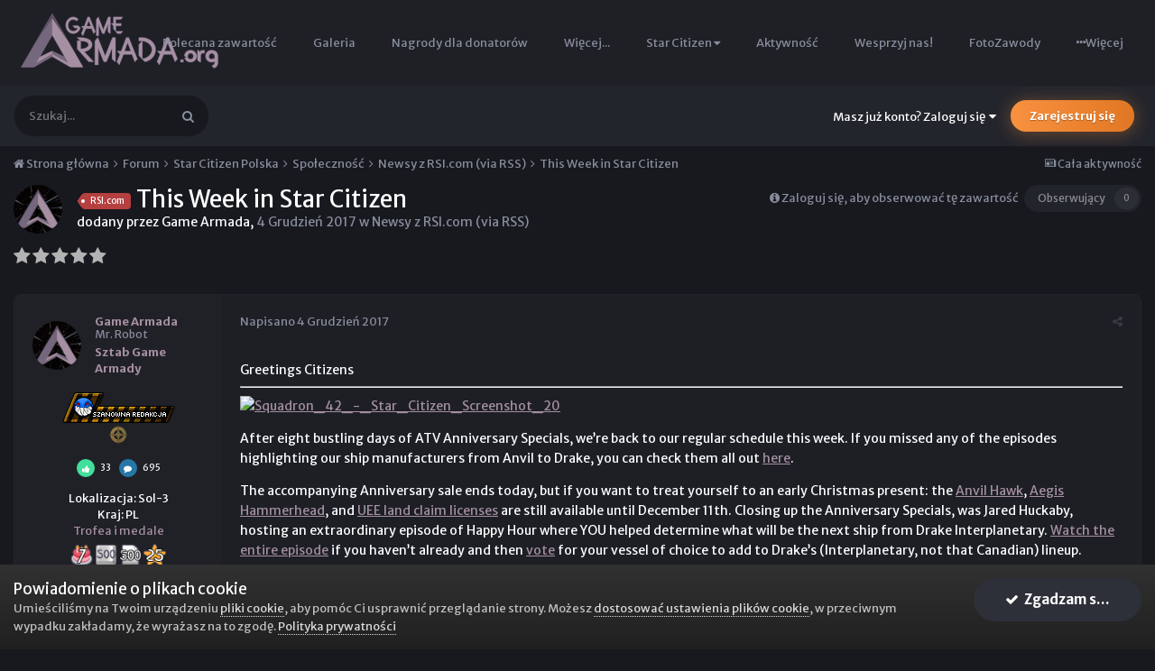

--- FILE ---
content_type: text/html;charset=UTF-8
request_url: https://gamearmada.org/forums/topic/4447-this-week-in-star-citizen/
body_size: 41028
content:
<!DOCTYPE html>
<html lang="pl-PL" dir="ltr">
	<head>
		<title>[RSI.com] This Week in Star Citizen - Newsy z RSI.com (via RSS) - Game Armada / Star Citizen Polska - największa polska społeczność Star Citizen</title>
	
	
		<link rel="icon" type="image/png" href="https://gamearmada.org/uploads/favicons/favicon-16x16.png?v=1ca3d814f6" sizes="16x16"><link rel="icon" type="image/png" href="https://gamearmada.org/uploads/favicons/favicon-32x32.png?v=1ca3d814f6" sizes="32x32"><link rel="icon" type="image/png" href="https://gamearmada.org/uploads/favicons/favicon-96x96.png?v=1ca3d814f6" sizes="96x96"><link rel="icon" type="image/png" href="https://gamearmada.org/uploads/favicons/android-chrome-192x192.png?v=1ca3d814f6" sizes="192x192"><link rel="apple-touch-icon" sizes="57x57" href="https://gamearmada.org/uploads/favicons/apple-touch-icon-57x57.png?v=1ca3d814f6"><link rel="apple-touch-icon" sizes="60x60" href="https://gamearmada.org/uploads/favicons/apple-touch-icon-60x60.png?v=1ca3d814f6"><link rel="apple-touch-icon" sizes="72x72" href="https://gamearmada.org/uploads/favicons/apple-touch-icon-72x72.png?v=1ca3d814f6"><link rel="apple-touch-icon" sizes="76x76" href="https://gamearmada.org/uploads/favicons/apple-touch-icon-76x76.png?v=1ca3d814f6"><link rel="apple-touch-icon" sizes="114x114" href="https://gamearmada.org/uploads/favicons/apple-touch-icon-114x114.png?v=1ca3d814f6"><link rel="apple-touch-icon" sizes="120x120" href="https://gamearmada.org/uploads/favicons/apple-touch-icon-120x120.png?v=1ca3d814f6"><link rel="apple-touch-icon" sizes="144x144" href="https://gamearmada.org/uploads/favicons/apple-touch-icon-144x144.png?v=1ca3d814f6"><link rel="apple-touch-icon" sizes="152x152" href="https://gamearmada.org/uploads/favicons/apple-touch-icon-152x152.png?v=1ca3d814f6"><link rel="apple-touch-icon" sizes="180x180" href="https://gamearmada.org/uploads/favicons/apple-touch-icon-180x180.png?v=1ca3d814f6"><link rel="apple-touch-icon" sizes="180x180" href="https://gamearmada.org/uploads/favicons/apple-touch-icon.png?v=1ca3d814f6"><link rel="apple-touch-icon" sizes="180x180" href="https://gamearmada.org/uploads/favicons/apple-touch-icon-precomposed.png?v=1ca3d814f6"><link rel="mask-icon" href="https://gamearmada.org/uploads/favicons/safari-pinned-tab.svg?v=1ca3d814f6" color="#5bbad5"><link rel="apple-touch-icon" sizes="57x57" href="https://gamearmada.org/uploads/favicons/apple-touch-icon-57x57.png?v=1ca3d814f6"><link rel="apple-touch-icon" sizes="60x60" href="https://gamearmada.org/uploads/favicons/apple-touch-icon-60x60.png?v=1ca3d814f6"><link rel="apple-touch-icon" sizes="72x72" href="https://gamearmada.org/uploads/favicons/apple-touch-icon-72x72.png?v=1ca3d814f6"><link rel="apple-touch-icon" sizes="76x76" href="https://gamearmada.org/uploads/favicons/apple-touch-icon-76x76.png?v=1ca3d814f6"><link rel="apple-touch-icon" sizes="114x114" href="https://gamearmada.org/uploads/favicons/apple-touch-icon-114x114.png?v=1ca3d814f6"><link rel="apple-touch-icon" sizes="120x120" href="https://gamearmada.org/uploads/favicons/apple-touch-icon-120x120.png?v=1ca3d814f6"><link rel="apple-touch-icon" sizes="144x144" href="https://gamearmada.org/uploads/favicons/apple-touch-icon-144x144.png?v=1ca3d814f6"><link rel="apple-touch-icon" sizes="152x152" href="https://gamearmada.org/uploads/favicons/apple-touch-icon-152x152.png?v=1ca3d814f6"><link rel="apple-touch-icon" sizes="180x180" href="https://gamearmada.org/uploads/favicons/apple-touch-icon-180x180.png?v=1ca3d814f6"><link rel="apple-touch-icon" sizes="180x180" href="https://gamearmada.org/uploads/favicons/apple-touch-icon.png?v=1ca3d814f6"><link rel="apple-touch-icon" sizes="180x180" href="https://gamearmada.org/uploads/favicons/apple-touch-icon-precomposed.png?v=1ca3d814f6"><link rel="mask-icon" href="https://gamearmada.org/uploads/favicons/safari-pinned-tab.svg?v=1ca3d814f6" color="#5bbad5"><meta name="msapplication-TileImage" content="https://gamearmada.org/uploads/favicons/mstile-144x144.png?v=1ca3d814f6"><meta name="msapplication-TileImage" content="https://gamearmada.org/uploads/favicons/mstile-150x150.png?v=1ca3d814f6"><meta name="msapplication-TileImage" content="https://gamearmada.org/uploads/favicons/mstile-310x150.png?v=1ca3d814f6"><meta name="msapplication-TileImage" content="https://gamearmada.org/uploads/favicons/mstile-310x310.png?v=1ca3d814f6"><meta name="msapplication-TileImage" content="https://gamearmada.org/uploads/favicons/mstile-70x70.png?v=1ca3d814f6"><link rel='manifest' href='https://gamearmada.org/uploads/favicons/manifest.json'><meta name='theme-color' content='#5b4f63'><meta name='msapplication-config' content='https://gamearmada.org/uploads/favicons/browserconfig.xml'><meta name='msapplication-TileColor' content='#333333'>
	

		
			<script>
  (function(i,s,o,g,r,a,m){i['GoogleAnalyticsObject']=r;i[r]=i[r]||function(){
  (i[r].q=i[r].q||[]).push(arguments)},i[r].l=1*new Date();a=s.createElement(o),
  m=s.getElementsByTagName(o)[0];a.async=1;a.src=g;m.parentNode.insertBefore(a,m)
  })(window,document,'script','https://www.google-analytics.com/analytics.js','ga');

  ga('create', 'UA-87930659-1', 'auto');
  ga('send', 'pageview');

</script>
		
		<!--[if lt IE 9]>
			<link rel="stylesheet" type="text/css" href="https://gamearmada.org/uploads/css_built_121/5e61784858ad3c11f00b5706d12afe52_ie8.css.003b60a1a2bd6e3b8073e60620e82e8f.css">
		    <script src="//gamearmada.org/applications/core/interface/html5shiv/html5shiv.js"></script>
		<![endif]-->
		
<meta charset="utf-8">

	<meta name="viewport" content="width=device-width, initial-scale=1">


	
	
		<meta property="og:image" content="https://gamearmada.org/uploads/monthly_2019_02/sharer_img.jpg.40c7870a9cb95e82016ce24ac77e6898.jpg">
	


	<meta name="twitter:card" content="summary_large_image" />


	
		<meta name="twitter:site" content="@Game_Armada" />
	


	
		
			
				<meta property="og:title" content="This Week in Star Citizen">
			
		
	

	
		
			
				<meta property="og:type" content="object">
			
		
	

	
		
			
				<meta property="og:url" content="https://gamearmada.org/forums/topic/4447-this-week-in-star-citizen/">
			
		
	

	
		
			
				<meta name="description" content="Greetings Citizens After eight bustling days of ATV Anniversary Specials, we’re back to our regular schedule this week. If you missed any of the episodes highlighting our ship manufacturers from Anvil to Drake, you can check them all out here. The accompanying Anniversary sale ends today, but if ...">
			
		
	

	
		
			
				<meta property="og:description" content="Greetings Citizens After eight bustling days of ATV Anniversary Specials, we’re back to our regular schedule this week. If you missed any of the episodes highlighting our ship manufacturers from Anvil to Drake, you can check them all out here. The accompanying Anniversary sale ends today, but if ...">
			
		
	

	
		
			
				<meta property="og:updated_time" content="2017-12-04T23:33:47Z">
			
		
	

	
		
			
				<meta name="keywords" content="RSI.com">
			
		
	

	
		
			
				<meta property="og:site_name" content="Game Armada / Star Citizen Polska - największa polska społeczność Star Citizen">
			
		
	

	
		
			
				<meta property="og:locale" content="pl_PL">
			
		
	


	
		<link rel="canonical" href="https://gamearmada.org/forums/topic/4447-this-week-in-star-citizen/" />
	

<link rel="alternate" type="application/rss+xml" title="RSS" href="https://gamearmada.org/rss/1--.xml/" />


<link rel="manifest" href="https://gamearmada.org/manifest.webmanifest/">
<meta name="msapplication-config" content="https://gamearmada.org/browserconfig.xml/">
<meta name="msapplication-starturl" content="/">
<meta name="application-name" content="Game Armada / Star Citizen Polska - największa polska społeczność Star Citizen">
<meta name="apple-mobile-web-app-title" content="Game Armada / Star Citizen Polska - największa polska społeczność Star Citizen">

	<meta name="theme-color" content="#1e2026">






		

	
		
			
				<link href="https://fonts.googleapis.com/css?family=Merriweather%20Sans:300,300i,400,400i,500,500i,600,600i,700,700i" rel="stylesheet" referrerpolicy="origin">
			
		
	



	<link rel='stylesheet' href='https://gamearmada.org/uploads/css_built_121/341e4a57816af3ba440d891ca87450ff_framework.css.bac7623862a968d2d39b8fb9682b0501.css?v=62d9c4abf2' media='all'>

	<link rel='stylesheet' href='https://gamearmada.org/uploads/css_built_121/05e81b71abe4f22d6eb8d1a929494829_responsive.css.4801eff7b2ae115760e4ec076981d013.css?v=62d9c4abf2' media='all'>

	<link rel='stylesheet' href='https://gamearmada.org/uploads/css_built_121/20446cf2d164adcc029377cb04d43d17_flags.css.0c0ed134c92f1d9ec53b1aa6f430ea90.css?v=62d9c4abf2' media='all'>

	<link rel='stylesheet' href='https://gamearmada.org/uploads/css_built_121/79bfb05544daeca4ec6d8979c07ae88e_button.css.6b17f5731fa5c9bae79ceefd93aaa335.css?v=62d9c4abf2' media='all'>

	<link rel='stylesheet' href='https://gamearmada.org/uploads/css_built_121/90eb5adf50a8c640f633d47fd7eb1778_core.css.0cdf29fb24602f0029f40e4fcbcd1a25.css?v=62d9c4abf2' media='all'>

	<link rel='stylesheet' href='https://gamearmada.org/uploads/css_built_121/5a0da001ccc2200dc5625c3f3934497d_core_responsive.css.9750a9328e36ac831d03f5321184b2b3.css?v=62d9c4abf2' media='all'>

	<link rel='stylesheet' href='https://gamearmada.org/uploads/css_built_121/f6c2e70b9ca9bb3683a2629adf2a13b9_feedback.css.2abbaf7b5ae7f85968bf689040359a43.css?v=62d9c4abf2' media='all'>

	<link rel='stylesheet' href='https://gamearmada.org/uploads/css_built_121/d067990e62d996041e0f67e7797733e4_global.css.099af2060cc036995cb4f0191a92d040.css?v=62d9c4abf2' media='all'>

	<link rel='stylesheet' href='https://gamearmada.org/uploads/css_built_121/62e269ced0fdab7e30e026f1d30ae516_forums.css.a1820733d80b481e9c07c20f461d5b36.css?v=62d9c4abf2' media='all'>

	<link rel='stylesheet' href='https://gamearmada.org/uploads/css_built_121/76e62c573090645fb99a15a363d8620e_forums_responsive.css.28e85e8cf01445dbecbc985c18c433da.css?v=62d9c4abf2' media='all'>




<link rel='stylesheet' href='https://gamearmada.org/uploads/css_built_121/258adbb6e4f3e83cd3b355f84e3fa002_custom.css.96adca9bade90a1694065a58ad88d137.css?v=62d9c4abf2' media='all'>



		
		

	</head>
	<body class="preload ipsApp ipsApp_front ipsJS_none ipsClearfix" data-controller="core.front.core.app"  data-message=""  data-pageapp="forums" data-pagelocation="front" data-pagemodule="forums" data-pagecontroller="topic" data-pageid="4447" >
		<a href="#elContent" class="ipsHide" title="Przejdź do głównej zawartości tej strony" accesskey="m">Skocz do zawartości</a>
		
		<div id="ipsLayout_header" class="ipsClearfix">
			





			
<ul id='elMobileNav' class='ipsList_inline ipsResponsive_hideDesktop ipsResponsive_block' data-controller='core.front.core.mobileNav'>
	
		
			
			
				
				
			
				
				
			
				
				
			
				
					<li id='elMobileBreadcrumb'>
						<a href='https://gamearmada.org/forums/forum/61-newsy-z-rsicom-via-rss/'>
							<span>Newsy z RSI.com (via RSS)</span>
						</a>
					</li>
				
				
			
				
				
			
		
	
	
	
	<li >
		<a data-action="defaultStream" class='ipsType_light'  href='https://gamearmada.org/discover/'><i class='icon-newspaper'></i></a>
	</li>

	

	
		<li class='ipsJS_show'>
			<a href='https://gamearmada.org/search/'><i class='fa fa-search'></i></a>
		</li>
	
	<li data-ipsDrawer data-ipsDrawer-drawerElem='#elMobileDrawer'>
		<a href='#'>
			
			
				
			
			
			
			<i class='fa fa-navicon'></i>
		</a>
	</li>
</ul>
			

  <header id="lkHeader_main">
    <div class='ipsLayout_container'>
      <div id="lkLogo">


<a href='https://gamearmada.org/' id='elLogo' accesskey='1'><img src="https://gamearmada.org/uploads/monthly_2019_07/logo_org_75.png.28422aed5a4292158da210799483e6cf.png" alt='Game Armada / Star Citizen Polska - największa polska społeczność Star Citizen'></a>
</div>
      <div id="lkNav_mainContainer">
        

	<div id="lkNav_main" class='lkNav  ipsResponsive_hidePhone ipsResponsive_hideTablet'>
		<div class='ipsNavBar_primary '>
			<ul data-role="primaryNavBar" class='lkNav_primary'>
				


	
		
		
		<li  data-role="navBarItem" data-navApp="core" data-navExt="CustomItem">
			
			
				<a href="https://gamearmada.org/home/"  data-navItem-id="118" >
					NewsNet
				</a>
			
			
		</li>
	
	

	
		
		
			
		
		<li class='ipsNavBar_active' data-active data-role="navBarItem" data-navApp="forums" data-navExt="Forums">
			
			
				<a href="https://gamearmada.org/forums/"  data-navItem-id="7" data-navDefault>
					Forum
				</a>
			
			
		</li>
	
	

	
		
		
		<li  data-role="navBarItem" data-navApp="cms" data-navExt="Pages">
			
			
				<a href="https://gamearmada.org/star-citizen-polska/"  data-navItem-id="132" >
					Star Citizen - jak zacząć
				</a>
			
			
		</li>
	
	

	
		
		
		<li  data-role="navBarItem" data-navApp="core" data-navExt="Promoted">
			
			
				<a href="https://gamearmada.org/ourpicks/"  data-navItem-id="97" >
					Polecana zawartość
				</a>
			
			
		</li>
	
	

	
		
		
		<li  data-role="navBarItem" data-navApp="gallery" data-navExt="Gallery">
			
			
				<a href="https://gamearmada.org/gallery/"  data-navItem-id="38" >
					Galeria
				</a>
			
			
		</li>
	
	

	
		
		
		<li  data-role="navBarItem" data-navApp="core" data-navExt="CustomItem">
			
			
				<a href="https://gamearmada.org/store/category/6-nagrody-dla-donatorow/"  data-navItem-id="141" >
					Nagrody dla donatorów
				</a>
			
			
		</li>
	
	

	
		
		
		<li  data-role="navBarItem" data-navApp="core" data-navExt="CustomItem">
			
			
				<a href="https://gamearmada.org"  data-navItem-id="115" >
					Więcej...
				</a>
			
			
				<ul class='lkNav_subnav ipsNavBar_secondary' data-role='secondaryNavBar'>
					


	
		
		
		<li  data-role="navBarItem" data-navApp="blog" data-navExt="Blogs">
			
			
				<a href="https://gamearmada.org/blogs/"  data-navItem-id="108" >
					Blogi
				</a>
			
			
		</li>
	
	

	
		
		
		<li  data-role="navBarItem" data-navApp="core" data-navExt="Clubs">
			
			
				<a href="https://gamearmada.org/clubs/"  data-navItem-id="98" >
					Kluby
				</a>
			
			
		</li>
	
	

	
		
		
		<li  data-role="navBarItem" data-navApp="downloads" data-navExt="Downloads">
			
			
				<a href="https://gamearmada.org/files/"  data-navItem-id="37" >
					Pliki
				</a>
			
			
		</li>
	
	

	
		
		
		<li  data-role="navBarItem" data-navApp="cms" data-navExt="Pages">
			
			
				<a href="https://gamearmada.org/twitch/"  data-navItem-id="112" >
					Twitch
				</a>
			
			
		</li>
	
	

	
		
		
		<li  data-role="navBarItem" data-navApp="feedback" data-navExt="Feedback">
			
			
				<a href="https://gamearmada.org/feedback/"  data-navItem-id="100" >
					Opinie
				</a>
			
			
		</li>
	
	

	
		
		
		<li  data-role="navBarItem" data-navApp="calendar" data-navExt="Calendar">
			
			
				<a href="https://gamearmada.org/calendar/"  data-navItem-id="11" >
					Kalendarz
				</a>
			
			
		</li>
	
	

	
		
		
		<li  data-role="navBarItem" data-navApp="core" data-navExt="Leaderboard">
			
			
				<a href="https://gamearmada.org/leaderboard/"  data-navItem-id="76" >
					Ranking
				</a>
			
			
		</li>
	
	

	
		
		
		<li  data-role="navBarItem" data-navApp="staffappsystem" data-navExt="Applications">
			
			
				<a href="https://gamearmada.org/staffapplications/"  data-navItem-id="140" >
					Applications
				</a>
			
			
		</li>
	
	

				</ul>
			
		</li>
	
	

	
		
		
		<li  data-role="navBarItem" data-navApp="core" data-navExt="Menu">
			
			
				<a href="#" id="elNavigation_109" data-navItem-id="109" >
					<span>Star Citizen <i class="fa fa-caret-down"></i></span>
				</a>
				<ul id="elNavigation_109_menu" class="lkNav_sub_nav">
					

	
		
			<li class='lkNav_item' >
				<a href='https://gamearmada.org/star-citizen-patch-notes/' >
					Star Citizen Patch Notes
				</a>
			</li>
		
	

	
		
			<li class='lkNav_item' >
				<a href='https://gamearmada.org/star-citizen-faq/' >
					Star Citizen - FAQ
				</a>
			</li>
		
	

	
		
			<li class='lkNav_item' >
				<a href='https://gamearmada.org/application/form/1-zgloszenie-do-ater-dracones/' >
					Zgłoszenie do Ater Dracones
				</a>
			</li>
		
	

	
		
			<li class='lkNav_item' >
				<a href='https://gamearmada.org/application/form/2-zg%C5%82oszenie-do-test%C3%B3w-star-citizen/' >
					Zgłoszenie do testów Star Citizen
				</a>
			</li>
		
	

				</ul>
			
			
		</li>
	
	

	
		
		
		<li  data-role="navBarItem" data-navApp="core" data-navExt="CustomItem">
			
			
				<a href="https://gamearmada.org/discover/"  data-navItem-id="2" >
					Aktywność
				</a>
			
			
				<ul class='lkNav_subnav ipsNavBar_secondary' data-role='secondaryNavBar'>
					


	
		
		
		<li  data-role="navBarItem" data-navApp="core" data-navExt="OnlineUsers">
			
			
				<a href="https://gamearmada.org/online/"  data-navItem-id="15" >
					Użytkownicy online
				</a>
			
			
		</li>
	
	

	
		
		
		<li  data-role="navBarItem" data-navApp="core" data-navExt="AllActivity">
			
			
				<a href="https://gamearmada.org/discover/"  data-navItem-id="16" >
					Cała aktywność
				</a>
			
			
		</li>
	
	

	
		
		
		<li  data-role="navBarItem" data-navApp="core" data-navExt="YourActivityStreams">
			
			
				<a href="#"  data-navItem-id="17" >
					Twoje kanały aktywności
				</a>
			
			
		</li>
	
	

	
		
		
		<li  data-role="navBarItem" data-navApp="core" data-navExt="YourActivityStreamsItem">
			
			
				<a href="https://gamearmada.org/discover/unread/"  data-navItem-id="18" >
					Nieprzeczytana zawartość
				</a>
			
			
		</li>
	
	

	
		
		
		<li  data-role="navBarItem" data-navApp="core" data-navExt="YourActivityStreamsItem">
			
			
				<a href="https://gamearmada.org/discover/content-started/"  data-navItem-id="19" >
					Zawartość, którą rozpocząłeś
				</a>
			
			
		</li>
	
	

	
		
		
		<li  data-role="navBarItem" data-navApp="core" data-navExt="Search">
			
			
				<a href="https://gamearmada.org/search/"  data-navItem-id="20" >
					Szukaj
				</a>
			
			
		</li>
	
	

	
	

				</ul>
			
		</li>
	
	

	
		
		
		<li  data-role="navBarItem" data-navApp="nexus" data-navExt="Store">
			
			
				<a href="https://gamearmada.org/store/"  data-navItem-id="129" >
					Wesprzyj nas!
				</a>
			
			
				<ul class='lkNav_subnav ipsNavBar_secondary' data-role='secondaryNavBar'>
					


	
		
		
		<li  data-role="navBarItem" data-navApp="nexus" data-navExt="Orders">
			
			
				<a href="https://gamearmada.org/clients/orders/"  data-navItem-id="22" >
					Zamówienia
				</a>
			
			
		</li>
	
	

	
		
		
		<li  data-role="navBarItem" data-navApp="nexus" data-navExt="Subscriptions">
			
			
				<a href="https://gamearmada.org/subscriptions/"  data-navItem-id="127" >
					Subskrypcje
				</a>
			
			
		</li>
	
	

	
		
		
		<li  data-role="navBarItem" data-navApp="nexus" data-navExt="Purchases">
			
			
				<a href="https://gamearmada.org/clients/purchases/"  data-navItem-id="23" >
					Zarządzanie zamówieniami
				</a>
			
			
		</li>
	
	

	
		
		
		<li  data-role="navBarItem" data-navApp="core" data-navExt="Menu">
			
			
				<a href="#" id="elNavigation_58" data-navItem-id="58" >
					<span>Moje dane <i class="fa fa-caret-down"></i></span>
				</a>
				<ul id="elNavigation_58_menu" class="lkNav_sub_nav">
					

	
		
			<li class='lkNav_item' >
				<a href='https://gamearmada.org/clients/info/' >
					Informacje osobiste
				</a>
			</li>
		
	

	
		
			<li class='lkNav_item' >
				<a href='https://gamearmada.org/clients/addresses/' >
					Adresy
				</a>
			</li>
		
	

	

	

	
		
			<li class='lkNav_item' >
				<a href='https://gamearmada.org/clients/alternative-contacts/' >
					Dodatkowe kontakty
				</a>
			</li>
		
	

	

				</ul>
			
			
		</li>
	
	

	
	

				</ul>
			
		</li>
	
	

	
	

	
		
		
		<li  data-role="navBarItem" data-navApp="competition" data-navExt="Competition">
			
			
				<a href="https://gamearmada.org/competition/"  data-navItem-id="137" >
					FotoZawody
				</a>
			
			
				<ul class='lkNav_subnav ipsNavBar_secondary' data-role='secondaryNavBar'>
					


	
		
		
		<li  data-role="navBarItem" data-navApp="competition" data-navExt="Index">
			
			
				<a href="https://gamearmada.org/index.php?app=competition"  data-navItem-id="138" >
					Aktualne konkursy
				</a>
			
			
		</li>
	
	

	
		
		
		<li  data-role="navBarItem" data-navApp="competition" data-navExt="History">
			
			
				<a href="https://gamearmada.org/competition/history/"  data-navItem-id="139" >
					Zakończone konkursy
				</a>
			
			
		</li>
	
	

				</ul>
			
		</li>
	
	

              	<li class="lkNav_more">
                  <a>
                    <div class="ipsMenuIcon ipsMenuIconType_fa"><i class="fa fa-ellipsis-h"></i></div>
                    <span>Więcej</span>
                  </a>
                  <ul></ul>
              	</li>
			</ul>
		</div>
	</div>

      </div>
    </div>
  </header>
  
    <header id="lkHeader_sub">
      <div id="lkNav_subContainer">
        <div class='ipsLayout_container'>
          

	<div id="elSearchWrapper">
		<div id='elSearch' class='' data-controller='core.front.core.quickSearch'>
			<form accept-charset='utf-8' action='//gamearmada.org/search/?do=quicksearch' method='post'>
				<input type='search' id='elSearchField' placeholder='Szukaj...' name='q' autocomplete='off'>
				<button class='cSearchSubmit' type="submit"><i class="fa fa-search"></i></button>
				<div id="elSearchExpanded">
					<div class="ipsMenu_title">
						Szukaj w
					</div>
					<ul class="ipsSideMenu_list ipsSideMenu_withRadios ipsSideMenu_small ipsType_normal" data-ipsSideMenu data-ipsSideMenu-type="radio" data-ipsSideMenu-responsive="false" data-role="searchContexts">
						<li>
							<a href="#" class='ipsSideMenu_item ipsSideMenu_itemActive' data-ipsMenuValue='all'>
								<input type="radio" name="type" value="all" checked id="elQuickSearchRadio_type_all">
								<label for='elQuickSearchRadio_type_all' id='elQuickSearchRadio_type_all_label'>Wszędzie</label>
							</a>
						</li>
						
						
							<li>
								<a href="#" class='ipsSideMenu_item' data-ipsMenuValue='forums_topic'>
									<input type="radio" name="type" value="forums_topic" id="elQuickSearchRadio_type_forums_topic">
									<label for='elQuickSearchRadio_type_forums_topic' id='elQuickSearchRadio_type_forums_topic_label'>Tematy</label>
								</a>
							</li>
						
						
							
								<li>
									<a href="#" class='ipsSideMenu_item' data-ipsMenuValue='contextual_{&quot;type&quot;:&quot;forums_topic&quot;,&quot;nodes&quot;:61}'>
										<input type="radio" name="type" value='contextual_{&quot;type&quot;:&quot;forums_topic&quot;,&quot;nodes&quot;:61}' id='elQuickSearchRadio_type_contextual_4718387df0ae474de35ec314992fd681'>
										<label for='elQuickSearchRadio_type_contextual_4718387df0ae474de35ec314992fd681' id='elQuickSearchRadio_type_contextual_4718387df0ae474de35ec314992fd681_label'>To forum</label>
									</a>
								</li>
							
								<li>
									<a href="#" class='ipsSideMenu_item' data-ipsMenuValue='contextual_{&quot;type&quot;:&quot;forums_topic&quot;,&quot;item&quot;:4447}'>
										<input type="radio" name="type" value='contextual_{&quot;type&quot;:&quot;forums_topic&quot;,&quot;item&quot;:4447}' id='elQuickSearchRadio_type_contextual_5e921914f477ca2a8336f9c41db85ae9'>
										<label for='elQuickSearchRadio_type_contextual_5e921914f477ca2a8336f9c41db85ae9' id='elQuickSearchRadio_type_contextual_5e921914f477ca2a8336f9c41db85ae9_label'>Ten temat</label>
									</a>
								</li>
							
						
						<li data-role="showMoreSearchContexts">
							<a href="#" class='ipsSideMenu_item' data-action="showMoreSearchContexts" data-exclude="forums_topic">
								Więcej opcji...
							</a>
						</li>
					</ul>
					<div class="ipsMenu_title">
						Znajdź wyniki, które zawierają...
					</div>
					<ul class='ipsSideMenu_list ipsSideMenu_withRadios ipsSideMenu_small ipsType_normal' role="radiogroup" data-ipsSideMenu data-ipsSideMenu-type="radio" data-ipsSideMenu-responsive="false" data-filterType='andOr'>
						
							<li>
								<a class='ipsSideMenu_item ipsSideMenu_itemActive' data-ipsMenuValue='or'>
									<input type="radio" name="search_and_or" value="or" checked id="elRadio_andOr_or">
									<label for='elRadio_andOr_or' id='elField_andOr_label_or'>Zawierają <em>dowolne</em> z moich wyszukiwanych słów</label>
								</a>
							</li>
						
							<li>
								<a class='ipsSideMenu_item ' data-ipsMenuValue='and'>
									<input type="radio" name="search_and_or" value="and"  id="elRadio_andOr_and">
									<label for='elRadio_andOr_and' id='elField_andOr_label_and'><em>Wszystkie</em> z moich wyszukiwanych słów</label>
								</a>
							</li>
						
					</ul>
					<div class="ipsMenu_title">
						Szukaj wyników w...
					</div>
					<ul class='ipsSideMenu_list ipsSideMenu_withRadios ipsSideMenu_small ipsType_normal' role="radiogroup" data-ipsSideMenu data-ipsSideMenu-type="radio" data-ipsSideMenu-responsive="false" data-filterType='searchIn'>
						<li>
							<a class='ipsSideMenu_item ipsSideMenu_itemActive' data-ipsMenuValue='all'>
								<input type="radio" name="search_in" value="all" checked id="elRadio_searchIn_and">
								<label for='elRadio_searchIn_and' id='elField_searchIn_label_all'>Tytułach i zawartości</label>
							</a>
						</li>
						<li>
							<a class='ipsSideMenu_item' data-ipsMenuValue='titles'>
								<input type="radio" name="search_in" value="titles" id="elRadio_searchIn_titles">
								<label for='elRadio_searchIn_titles' id='elField_searchIn_label_titles'>Jedynie w tytułach</label>
							</a>
						</li>
					</ul>
				</div>
			</form>
		</div>
	</div>

          

	<ul id="elUserNav" class="ipsList_inline cSignedOut ipsClearfix ipsResponsive_hidePhone ipsResponsive_block">
		
		
	


	<li class='cUserNav_icon ipsHide' id='elCart_container'></li>
	<li class='elUserNav_sep ipsHide' id='elCart_sep'></li>

<li id="elSignInLink">
			<a href="https://gamearmada.org/login/" data-ipsmenu-closeonclick="false" data-ipsmenu id="elUserSignIn">
				Masz już konto? Zaloguj się  <i class="fa fa-caret-down"></i>
			</a>
			
<div id='elUserSignIn_menu' class='ipsMenu ipsMenu_auto ipsHide'>
	<form accept-charset='utf-8' method='post' action='https://gamearmada.org/login/' data-controller="core.global.core.login">
		<input type="hidden" name="csrfKey" value="84231780c8c3dc8ee437d4829ee0f6d2">
		<input type="hidden" name="ref" value="aHR0cHM6Ly9nYW1lYXJtYWRhLm9yZy9mb3J1bXMvdG9waWMvNDQ0Ny10aGlzLXdlZWstaW4tc3Rhci1jaXRpemVuLw==">
		<div data-role="loginForm">
			
			
			
				<div class='ipsColumns ipsColumns_noSpacing'>
					<div class='ipsColumn ipsColumn_wide' id='elUserSignIn_internal'>
						
<div class="ipsPad ipsForm ipsForm_vertical">
	<h4 class="ipsType_sectionHead">Zaloguj się</h4>
	<br><br>
	<ul class='ipsList_reset'>
		<li class="ipsFieldRow ipsFieldRow_noLabel ipsFieldRow_fullWidth">
			
			
				<input type="text" placeholder="Nazwa użytkownika lub adres e-mail" name="auth" autocomplete="email">
			
		</li>
		<li class="ipsFieldRow ipsFieldRow_noLabel ipsFieldRow_fullWidth">
			<input type="password" placeholder="Hasło" name="password" autocomplete="current-password">
		</li>
		<li class="ipsFieldRow ipsFieldRow_checkbox ipsClearfix">
			<span class="ipsCustomInput">
				<input type="checkbox" name="remember_me" id="remember_me_checkbox" value="1" checked aria-checked="true">
				<span></span>
			</span>
			<div class="ipsFieldRow_content">
				<label class="ipsFieldRow_label" for="remember_me_checkbox">Zapamiętaj mnie</label>
				<span class="ipsFieldRow_desc">Nie polecane na współdzielonych komputerach</span>
			</div>
		</li>
		
			<li class="ipsFieldRow ipsFieldRow_checkbox ipsClearfix">
				<span class="ipsCustomInput">
					<input type="checkbox" name="anonymous" id="anonymous_checkbox" value="1" aria-checked="false">
					<span></span>
				</span>
				<div class="ipsFieldRow_content">
					<label class="ipsFieldRow_label" for="anonymous_checkbox">Logowanie anonimowe</label>
				</div>
			</li>
		
		<li class="ipsFieldRow ipsFieldRow_fullWidth">
			<br>
			<button type="submit" name="_processLogin" value="usernamepassword" class="ipsButton ipsButton_primary ipsButton_small" id="elSignIn_submit">Zaloguj się</button>
			
				<br>
				<p class="ipsType_right ipsType_small">
					
						<a href='https://gamearmada.org/lostpassword/' data-ipsDialog data-ipsDialog-title='Nie pamiętasz hasła?'>
					
					Nie pamiętasz hasła?</a>
				</p>
			
		</li>
	</ul>
</div>
					</div>
					<div class='ipsColumn ipsColumn_wide'>
						<div class='ipsPad' id='elUserSignIn_external'>
							<div class='ipsAreaBackground_light ipsPad_half'>
								
									<p class='ipsType_reset ipsType_small ipsType_center'><strong>Lub zaloguj się za pomocą jednego ze swoich kont</strong></p>
								
								
									<div class='ipsPad_half ipsType_center'>
										

<button type="submit" name="_processLogin" value="3" class='ipsButton ipsButton_verySmall ipsButton_fullWidth ipsSocial ipsSocial_facebook' style="background-color: #3a579a">
	
		<span class='ipsSocial_icon'>
			
				<i class='fa fa-facebook-official'></i>
			
		</span>
		<span class='ipsSocial_text'>Użyj konta Facebook</span>
	
</button>
									</div>
								
									<div class='ipsPad_half ipsType_center'>
										

<button type="submit" name="_processLogin" value="4" class='ipsButton ipsButton_verySmall ipsButton_fullWidth ipsSocial ipsSocial_google' style="background-color: #4285F4">
	
		<span class='ipsSocial_icon'>
			
				<i class='fa fa-google'></i>
			
		</span>
		<span class='ipsSocial_text'>Użyj konta Google</span>
	
</button>
									</div>
								
									<div class='ipsPad_half ipsType_center'>
										

<button type="submit" name="_processLogin" value="17" class='ipsButton ipsButton_verySmall ipsButton_fullWidth ipsSocial brilliantdiscord_discordButton' style="background-color: #7289DA">
	
		<span class='ipsSocial_icon'>
			
				<i class='fa fa-user-o bdi-fa-fab-discord'></i>
			
		</span>
		<span class='ipsSocial_text'>Użyj konta Discord</span>
	
</button>
									</div>
								
									<div class='ipsPad_half ipsType_center'>
										

<button type="submit" name="_processLogin" value="19" class='ipsButton ipsButton_verySmall ipsButton_fullWidth ipsSocial ' style="background-color: #171a21">
	
		<span class='ipsSocial_icon'>
			
				<i class='fa fa-steam'></i>
			
		</span>
		<span class='ipsSocial_text'>Użyj konta Steam</span>
	
</button>
									</div>
								
									<div class='ipsPad_half ipsType_center'>
										

<button type="submit" name="_processLogin" value="14" class='ipsButton ipsButton_verySmall ipsButton_fullWidth ipsSocial ipsSocial_twitter' style="background-color: #00abf0">
	
		<span class='ipsSocial_icon'>
			
				<i class='fa fa-twitter'></i>
			
		</span>
		<span class='ipsSocial_text'>Użyj konta Twitter</span>
	
</button>
									</div>
								
							</div>
						</div>
					</div>
				</div>
			
		</div>
	</form>
</div>
		</li>
		
			<li>
				
					<a href="https://gamearmada.org/register/"  id="elRegisterButton" class="ipsButton ipsButton_normal ipsButton_primary">Zarejestruj się</a>
				
			</li>
		
	</ul>

        </div>
      </div>
    </header>
  

		</div>
		

	
		
	



		

		<main id="ipsLayout_body" class="ipsLayout_container">
			<div id="ipsLayout_contentArea">
				<div id="ipsLayout_contentWrapper">
					
<nav class='ipsBreadcrumb ipsBreadcrumb_top ipsFaded_withHover'>
	

	<ul class='ipsList_inline ipsPos_right'>
		
		<li >
			<a data-action="defaultStream" class='ipsType_light '  href='https://gamearmada.org/discover/'><i class='icon-newspaper'></i> <span>Cała aktywność</span></a>
		</li>
		
	</ul>

	<ul data-role="breadcrumbList">
		<li>
			<a title="Strona główna" href='https://gamearmada.org/'>
				<span><i class='fa fa-home'></i> Strona główna <i class='fa fa-angle-right'></i></span>
			</a>
		</li>
		
		
			<li>
				
					<a href='https://gamearmada.org/forums/'>
						<span>Forum <i class='fa fa-angle-right'></i></span>
					</a>
				
			</li>
		
			<li>
				
					<a href='https://gamearmada.org/forums/forum/62-star-citizen-polska/'>
						<span>Star Citizen Polska <i class='fa fa-angle-right'></i></span>
					</a>
				
			</li>
		
			<li>
				
					<a href='https://gamearmada.org/forums/forum/14-spo%C5%82eczno%C5%9B%C4%87/'>
						<span>Społeczność <i class='fa fa-angle-right'></i></span>
					</a>
				
			</li>
		
			<li>
				
					<a href='https://gamearmada.org/forums/forum/61-newsy-z-rsicom-via-rss/'>
						<span>Newsy z RSI.com (via RSS) <i class='fa fa-angle-right'></i></span>
					</a>
				
			</li>
		
			<li>
				
					This Week in Star Citizen
				
			</li>
		
	</ul>
</nav>
					
					
					<div id="ipsLayout_mainArea">
						<a id="elContent"></a>
						
						
						
						
							

	




						
						






<div class="ipsPageHeader ipsClearfix">
	
		<div class="ipsPos_right ipsResponsive_noFloat ipsResponsive_hidePhone">
			

<div data-followApp='forums' data-followArea='topic' data-followID='4447' data-controller='core.front.core.followButton'>
	
		<span class='ipsType_light ipsType_blendLinks ipsResponsive_hidePhone ipsResponsive_inline'><i class='fa fa-info-circle'></i> <a href='https://gamearmada.org/login/' title='Przejdź do strony logowania'>Zaloguj się, aby obserwować tę zawartość</a>&nbsp;&nbsp;</span>
	
	

	<div class="ipsFollow ipsPos_middle ipsButton ipsButton_link ipsButton_verySmall ipsButton_disabled" data-role="followButton">
		
			<span>Obserwujący</span>
			<span class='ipsCommentCount'>0</span>
		
	</div>

</div>
		</div>
		<div class="ipsPos_right ipsResponsive_noFloat ipsResponsive_hidePhone">
			



		</div>
		
	
	<div class="ipsPhotoPanel ipsPhotoPanel_small ipsPhotoPanel_notPhone ipsClearfix">
		


	<a href="https://gamearmada.org/profile/607-game_armada/" data-ipshover data-ipshover-target="https://gamearmada.org/profile/607-game_armada/?do=hovercard"  class="ipsUserPhoto ipsUserPhoto_small" title="Przejdź do profilu Game Armada">
		

<img src="https://gamearmada.org/uploads/monthly_2017_03/ga.thumb.jpg.329931395799dd43ee06b69929bc2763.jpg" alt="Game Armada" itemprop="image"> 


	</a>

		<div>
			<h1 class="ipsType_pageTitle ipsContained_container">
				

				
					<span  >
						<a href="https://gamearmada.org/search/?tags=RSI.com" title="Znajdź inną zawartość z tagiem 'RSI.com'" style="white-space:nowrap"><span><span class="ipsTag_prefix" style="display:inline-block">RSI.com</span></span></a>
					</span>
				
				
					<span class="ipsType_break ipsContained">
						<span>This Week in Star Citizen</span>
					</span>
				
			</h1>
			
			<p class="ipsType_reset ipsType_blendLinks ">
				<span class="ipsType_normal">
				
					dodany przez <span itemprop='name'>

<a href="https://gamearmada.org/profile/607-game_armada/" data-ipshover data-ipshover-target="https://gamearmada.org/profile/607-game_armada/?do=hovercard&amp;referrer=https%253A%252F%252Fgamearmada.org%252Fforums%252Ftopic%252F4447-this-week-in-star-citizen%252F" title="Przejdź do profilu Game Armada" class="ipsType_break ">Game Armada</a></span>,  <span class="ipsType_light"><time datetime='2017-12-04T23:33:47Z' title='2017.12.04 23:33 ' data-short='8 l '>4 Grudzień 2017</time> w <a href="https://gamearmada.org/forums/forum/61-newsy-z-rsicom-via-rss/">Newsy z RSI.com (via RSS)</a></span>
				
				</span>
				<br>
			</p>
			
		</div>
	</div>
</div>








<div class="ipsClearfix">
	
		<div class="ipsPos_left ipsType_light ipsResponsive_hidePhone">
			
			
<div  class='ipsClearfix ipsRating  ipsRating_veryLarge'>
	
	<ul class='ipsRating_collective'>
		
			
				<li class='ipsRating_off'>
					<i class='fa fa-star'></i>
				</li>
			
		
			
				<li class='ipsRating_off'>
					<i class='fa fa-star'></i>
				</li>
			
		
			
				<li class='ipsRating_off'>
					<i class='fa fa-star'></i>
				</li>
			
		
			
				<li class='ipsRating_off'>
					<i class='fa fa-star'></i>
				</li>
			
		
			
				<li class='ipsRating_off'>
					<i class='fa fa-star'></i>
				</li>
			
		
	</ul>
</div>
		</div>
	
	
	<ul class="ipsToolList ipsToolList_horizontal ipsClearfix ipsSpacer_both ipsResponsive_hidePhone">
		
		
		
	</ul>
</div>

<div data-controller="core.front.core.commentFeed,forums.front.topic.view, core.front.core.ignoredComments" data-autopoll data-baseurl="https://gamearmada.org/forums/topic/4447-this-week-in-star-citizen/" data-lastpage data-feedid="topic-4447" class="cTopic ipsClear ipsSpacer_top">
	
			
	

	

<div data-controller='core.front.core.recommendedComments' data-url='https://gamearmada.org/forums/topic/4447-this-week-in-star-citizen/?recommended=comments' class='ipsAreaBackground ipsPad ipsBox ipsBox_transparent ipsSpacer_bottom ipsRecommendedComments ipsHide'>
	<div data-role="recommendedComments">
		<h2 class='ipsType_sectionHead ipsType_large'>Rekomendowane odpowiedzi</h2>
		
	</div>
</div>
	
	<div id="elPostFeed" data-role="commentFeed" data-controller="core.front.core.moderation" >
		<form action="https://gamearmada.org/forums/topic/4447-this-week-in-star-citizen/?csrfKey=84231780c8c3dc8ee437d4829ee0f6d2&amp;do=multimodComment" method="post" data-ipspageaction data-role="moderationTools">
			
			
				
					
					
					



<a id="comment-56011"></a>
<article  id="elComment_56011" class="cPost ipsBox  ipsComment  ipsComment_parent ipsClearfix ipsClear ipsColumns ipsColumns_noSpacing ipsColumns_collapsePhone  ">
	

	<div class="cAuthorPane cAuthorPane_mobile">
      	<div class="cAuthorPane_photo">
			


	<a href="https://gamearmada.org/profile/607-game_armada/" data-ipshover data-ipshover-target="https://gamearmada.org/profile/607-game_armada/?do=hovercard"  class="ipsUserPhoto ipsUserPhoto_tiny" title="Przejdź do profilu Game Armada">
		

<img src="https://gamearmada.org/uploads/monthly_2017_03/ga.thumb.jpg.329931395799dd43ee06b69929bc2763.jpg" alt="Game Armada" itemprop="image"> 


	</a>

		</div>
      	<div class="lkComment_meta">
          <h3 class="ipsType_break ipsType_reset ipsType_blendLinks ipsTruncate ipsTruncate_line lkFlex">
              

<a href="https://gamearmada.org/profile/607-game_armada/" data-ipshover data-ipshover-target="https://gamearmada.org/profile/607-game_armada/?do=hovercard&amp;referrer=https%253A%252F%252Fgamearmada.org%252Fforums%252Ftopic%252F4447-this-week-in-star-citizen%252F" title="Przejdź do profilu Game Armada" class="ipsType_break "><font color=#a58fa2><b>Game Armada</b></font></a>
              

	
		<a href='https://gamearmada.org/profile/607-game_armada/reputation/' title="Reputacja użytkownika" data-ipsTooltip class='ipsRepBadge ipsRepBadge_positive'>
	
			<i class='fa fa-thumbs-up'></i><span>33</span>
	
		</a>
	

          </h3>
		</div>
	</div>
	<aside class="ipsComment_author cAuthorPane ipsColumn ipsColumn_medium ipsResponsive_hidePhone">		
		<ul class="cAuthorPane_info ipsList_reset">
      
			<li class="cAuthorPane_photo">
				<div class="lkAuthorPane_photo">
          


	<a href="https://gamearmada.org/profile/607-game_armada/" data-ipshover data-ipshover-target="https://gamearmada.org/profile/607-game_armada/?do=hovercard"  class="ipsUserPhoto ipsUserPhoto_small" title="Przejdź do profilu Game Armada">
		

<img src="https://gamearmada.org/uploads/monthly_2017_03/ga.thumb.jpg.329931395799dd43ee06b69929bc2763.jpg" alt="Game Armada" itemprop="image"> 


	</a>

        </div>
        <div class="lkAuthorPane_padding">
          <div class="lkComment_author">
            <div class="ipsTruncate ipsTruncate_line">

<a href="https://gamearmada.org/profile/607-game_armada/" data-ipshover data-ipshover-target="https://gamearmada.org/profile/607-game_armada/?do=hovercard&amp;wr=&amp;referrer=https%253A%252F%252Fgamearmada.org%252Fforums%252Ftopic%252F4447-this-week-in-star-citizen%252F" title="Przejdź do profilu Game Armada" class="ipsType_break "><font color=#a58fa2><b>Game Armada</b></font></a></div>
            
              <div class="ipsType_light ipsTruncate ipsTruncate_line">Mr. Robot</div>
            
          </div>
          <div class="lkComment_rank"><font color=#a58fa2><b>Sztab Game Armady</b></font></div>
        </div>
			</li>
			
				<li><img src="https://gamearmada.org/uploads/monthly_2018_04/badge_redakcja2.png.27a1c3671d6dfe481967b172677e4519.png" alt="" class='cAuthorGroupIcon 
'></li>
	

			
      
        <li><img src='https://gamearmada.org/uploads/monthly_2015_07/pip_08_Vice-Admiral.png.3ad26080f39670e5a6769c1d20eb51f2.png' alt=''></li>
	

      
      <li class="ipsSpacer_bottom">
        


      </li>
			
		  <li class="ipsSpacer_bottom">
            

	
		<a href='https://gamearmada.org/profile/607-game_armada/reputation/' title="Reputacja użytkownika" data-ipsTooltip class='ipsRepBadge ipsRepBadge_positive'>
	
			<i class='fa fa-thumbs-up'></i><span>33</span>
	
		</a>
	

            <span data-ipstooltip="" class="ipsRepBadge ipsRepBadge_comments" _title="695 odpowiedzi">
              <i class="fa fa-comment"></i><span>695</span>
            </span>
          </li>
				
				

	
	<li class='ipsResponsive_hidePhone ipsType_break'>
		
<span class='ft'>Lokalizacja: </span><span class='fc'>Sol-3</span>
	</li>
	
	<li class='ipsResponsive_hidePhone ipsType_break'>
		
Kraj: PL
	</li>
	

			
      
		


<div class="ipsResponsive_showDesktop ipsResponsive_block">
	<fieldset>
		<legend class="ipsType_center"><a href="https://gamearmada.org/profile/607-game_armada/?tab=node_trophies_TrophiesAndMedals">Trofea i medale</a> </legend>
		<div class="ipsTrophy-postbit-container ipsType_center">
			
			<img data-ipstooltip _title="7 lat" src=" https://gamearmada.org/uploads/trophies/622461683_7lat.png.4633510329b12111d746b48de1f02e93.png" class="trophy_trophyicon ipsTrophy-postbit-bit" />
			
			<img data-ipstooltip _title="Katarynka" src=" https://gamearmada.org/uploads/trophies/106601991_500postw.png.c963841878e3866dd60909c0b8ce8f22.png" class="trophy_trophyicon ipsTrophy-postbit-bit" />
			
			<img data-ipstooltip _title="500 tematów" src=" https://gamearmada.org/uploads/trophies/2015893842_500tematw.png.6640727aae1029dd7b6e64e8cd3bfdeb.png" class="trophy_trophyicon ipsTrophy-postbit-bit" />
			
			<img data-ipstooltip _title="Tak trzymać!" src=" https://gamearmada.org/uploads/trophies/25rep.png.b86bf0fdbee29a9a8805258c929b7dce.png" class="trophy_trophyicon ipsTrophy-postbit-bit" />
			
		</div>
	</fieldset>
</div>

</ul>


	</aside>
	<div class="ipsColumn ipsColumn_fluid">
		

<div id="comment-56011_wrap" data-controller="core.front.core.comment" data-commentapp="forums" data-commenttype="forums" data-commentid="56011" data-quotedata="{&quot;userid&quot;:607,&quot;username&quot;:&quot;Game Armada&quot;,&quot;timestamp&quot;:1512430427,&quot;contentapp&quot;:&quot;forums&quot;,&quot;contenttype&quot;:&quot;forums&quot;,&quot;contentid&quot;:4447,&quot;contentclass&quot;:&quot;forums_Topic&quot;,&quot;contentcommentid&quot;:56011}" class="ipsComment_content ipsType_medium ipsFaded_withHover">
	<div class="ipsComment_meta ipsType_light">
		<div class="ipsPos_right ipsType_light ipsType_reset ipsFaded ipsFaded_more ipsType_blendLinks">
			<ul class="ipsList_inline ipsComment_tools">
				
				
				
					<li><a class="ipsType_blendLinks" href="https://gamearmada.org/forums/topic/4447-this-week-in-star-citizen/" data-ipstooltip title="Udostępnij tę odpowiedź" data-ipsmenu data-ipsmenu-closeonclick="false" id="elSharePost_56011" data-role="shareComment"><i class="fa fa-share-alt"></i></a></li>
				
				
			</ul>
		</div>

		<div class="ipsType_reset">
			<a href="https://gamearmada.org/forums/topic/4447-this-week-in-star-citizen/?do=findComment&amp;comment=56011" class="ipsType_blendLinks">Napisano <time datetime='2017-12-04T23:33:47Z' title='2017.12.04 23:33 ' data-short='8 l '>4 Grudzień 2017</time></a>
			<span class="ipsResponsive_hidePhone">
				
				
			</span>
		</div>
	</div>

	


	<div class="cPost_contentWrap ipsPad">
		
		<div data-role="commentContent" class="ipsType_normal ipsType_richText ipsContained" data-controller="core.front.core.lightboxedImages">
			<div>

<div><div>
<div>
<div>
<p></p>
<div>

<h2></h2>
<div></div>Greetings Citizens<hr><a rel=""><img src="//gamearmada.org/applications/core/interface/js/spacer.png" alt="Squadron_42_-_Star_Citizen_Screenshot_20" data-src="https://robertsspaceindustries.com/media/fks3y5sey1uegr/post/Squadron_42_-_Star_Citizen_Screenshot_20171126_-_23064452.png"></a>

<p>After eight bustling days of <span>ATV</span> Anniversary Specials, we’re back to our regular schedule this week. If you missed any of the episodes highlighting our ship manufacturers from Anvil to Drake, you can check them all out <a href="https://www.youtube.com/watch?v=j-ZpTxWbi4k&amp;list=PLVct2QDhDrB2pdv9usctr2zz4yUbYNg5b" rel="external nofollow">here</a>.</p>

<p>The accompanying Anniversary sale ends today, but if you want to treat yourself to an early Christmas present: the <a href="https://robertsspaceindustries.com/comm-link//16271-Hawk-Concept-Sale" rel="external nofollow">Anvil Hawk</a>, <a href="https://robertsspaceindustries.com/comm-link//16274-Hammerhead-Concept-Sale" rel="external nofollow">Aegis Hammerhead</a>, and <a href="https://robertsspaceindustries.com/comm-link//16278-UEE-Land-Claim-Licenses" rel="external nofollow"><span>UEE</span> land claim licenses</a> are still available until December 11th. Closing up the Anniversary Specials, was Jared Huckaby, hosting an extraordinary episode of Happy Hour where <span>YOU</span> helped determine what will be the next ship from Drake Interplanetary. <a href="https://www.youtube.com/watch?v=VaN9iKEOOBA" rel="external nofollow">Watch the entire episode</a> if you haven’t already and then <a href="https://robertsspaceindustries.com/comm-link/citizens/16303-YOU-Pick-The-Next-Drake-Ship" rel="external nofollow">vote</a> for your vessel of choice to add to Drake’s (Interplanetary, not that Canadian) lineup.</p>

<p>As we’re into a new month, it’s also time to catch up with what our teams in Austin, LA, UK, and Frankfurt have been working on in <a href="https://robertsspaceindustries.com/comm-link/transmission/16294-Monthly-Studio-Report-November-2017" rel="external nofollow">November’s monthly report</a>. There’s been a concerted push among our various studios to get the Alpha 3.0 to the community, and we’re currently focusing on stability and performance.</p>

<h3>With that, let’s see what’s going on this week:</h3>

<p>We’re kicking off the week with a new episode of Citizens of the Stars, highlighting the incredible contributions made by our community. Our Spotlight guest will be Twitch streamer RedLir, followed by Chris Smith in the Quantum Questions hot seat, trying to make it to the top of the leaderboard. Catch it <a href="https://www.youtube.com/watch?v=rbC1OmEB-nE&amp;list=PLVct2QDhDrB3RPRRyw3oecVquC7SaH1Xt" rel="external nofollow">here.</a></p>

<p>On <strong>Tuesday</strong>, the Lore Team will publish their weekly lore post, offering an additional look at the background and history that will bring the Star Citizen universe to life. You can find all previously released posts <a href="https://robertsspaceindustries.com/comm-link?channel=spectrum-dispatch&amp;series=&amp;type=&amp;text=&amp;sort=publish_new" rel="external nofollow">here.</a></p>

<p>On <strong>Wednesday</strong>, we’ll explore another system in the Star Citizen universe with Loremaker’s Guide to the Galaxy. You’ll also receive the answers to your questions for the Hammerhead and the Hawk in Spectrum’s <a href="https://robertsspaceindustries.com/spectrum/community/SC/forum/1" rel="external nofollow">announcement section.</a> <br>
The Land Claim License Q&amp;A also releases this week – specific day <span>TBD</span>.</p>


<p><strong>Thursday</strong>, we’ll welcome a new episode of <span>ATV</span>, with an update to the Burndown list from Eric Keiron Davis.</p>

<p>And <strong>Friday</strong>, the latest newsletter will hit your inbox, and we’ll publish the updated Schedule Report!</p>

<p>On with the week, Citizens and remember the Cant!</p>

<p><a href="https://robertsspaceindustries.com/citizens/Skelting-CIG" rel="external nofollow">Ulf Kuerschner</a><br>
Community Manager</p>


<p></p>
</div>

<div></div>



<hr></div>
<div></div>
</div>
<div></div>
<div></div>
<div></div>
<div></div>
<div></div>
<div></div>
</div></div>

<div><div>
<div>
<div>
<p></p>
<div>

<h2></h2>
<div></div>The Weekly Community Content Schedule<hr><p></p>
<div>

<h3>
<span>MONDAY</span>, <span>DECEMBER</span> 4TH, 2017<br>
            Citizens of the Stars   (<a href="https://www.youtube.com/user/RobertsSpaceInd/" title="https://www.youtube.com/user/RobertsSpaceInd/" rel="external nofollow">https://www.youtube.com/user/RobertsSpaceInd/</a>)</h3>

<h3>
<span>TUESDAY</span>, <span>DECEMBER</span> 5TH, 2017<br>
            Weekly Lore Post   (<a href="https://robertsspaceindustries.com/comm-link/spectrum-dispatch" title="https://robertsspaceindustries.com/comm-link/spectrum-dispatch" rel="external nofollow">https://robertsspaceindustries.com/comm-link/spectrum-dispatch</a>)</h3>

<h3>
<span>WEDNESDAY</span>, <span>DECEMBER</span> 6TH, 2017<br>
            Loremaker’s Guide to the Galaxy   (<a href="https://www.youtube.com/user/RobertsSpaceInd/" title="https://www.youtube.com/user/RobertsSpaceInd/" rel="external nofollow">https://www.youtube.com/user/RobertsSpaceInd/</a>)<br>
            Hawk &amp; Hammerhead Q&amp;A   </h3>

<h3>
<span>THURSDAY</span>, <span>DECEMBER</span> 7TH, 2017<br>
            Around the Verse + Burndown   (<a href="https://www.youtube.com/user/RobertsSpaceInd/" title="https://www.youtube.com/user/RobertsSpaceInd/" rel="external nofollow">https://www.youtube.com/user/RobertsSpaceInd/</a>)<br>
            Vault Update   </h3>

<h3>
<span>FRIDAY</span>, <span>DECEMBER</span> 8TH, 2017<br>
            Schedule Update   <br>
            <span><abbr title="Roberts Space Industries">RSI</abbr></span> Newsletter   </h3>


<p></p>
</div>

<div></div>

<p></p>
</div>

<hr><div></div>
</div>
<div></div>
</div>
<div></div>
<div></div>
<div></div>
<div></div>
<div></div>
<div></div>
</div></div>

<div><div>
<div>
<div>
<p></p>
<div>

<h2></h2>
<div></div>Community Spotlight: December 4th, 2017<hr><p></p>
<div>

<a rel=""><img src="//gamearmada.org/applications/core/interface/js/spacer.png" alt="Storytellers.jpg" data-src="https://robertsspaceindustries.com/media/5rtgmphnum455r/post/Storytellers.jpg"></a>

<p>We are constantly amazed by the contributions made by the Star Citizen community. Whether it’s fan art, a cinematic, a YouTube guide, or even a 3D print of your favorite ship, we love it all! Don’t forget to submit your content to our Community Hub for a chance at seeing it here!</p>

<p></p>
</div>

<div></div>

<p></p>
</div>

<div></div>

<p></p>
<div>
<br><span></span><h2>Building Star Citizen: Carrack Medical Bay by West_Sage </h2>
<div></div>
<hr><p></p>
<div>

<a rel=""><img src="//gamearmada.org/applications/core/interface/js/spacer.png" alt="Screenshot_3.png" data-src="https://robertsspaceindustries.com/media/1108s2wej09oer/post/Screenshot_3.png"></a>

<p>Check out this time-lapse video of a model designed from the star citizen Carrack concept art shown on the <span>ATV</span> anniversary episode.</p>

<p>Visit the <a href="https://robertsspaceindustries.com/community/citizen-spotlight/9986-Building-Star-Citizen-Carrack-Medical-Bay" rel="external nofollow">Community Hub</a> for the full video.</p>


<div></div>

<p></p>
</div>

<p></p>
</div>

<p></p>
<div>

<h2></h2>
<div></div>Kino Image Archive – 3.0 Edition by Eli Wallace<hr><a rel=""><img src="//gamearmada.org/applications/core/interface/js/spacer.png" alt="Kino-Image-Archive-31-Arrival-At-Destina" data-src="https://robertsspaceindustries.com/media/2dni312giswp5r/post/Kino-Image-Archive-31-Arrival-At-Destination.jpg"></a>

<p>“Even in war, a hero stops to admire the beauty of space.” – Eli Wallace<br>
Here are some of Eli’s latest screenshots taken since the <span><abbr title="Public Test Universe / Publiczne Uniwersum Testowe">PTU</abbr></span> release of 3.0.</p>

<p>Go to the <a href="https://robertsspaceindustries.com/community/citizen-spotlight/10006-Kino-Image-Archive-29-35-30-Edition" rel="external nofollow">Community Hub</a> to see more pictures.<br></p>
<div></div>

<p></p>
</div>


<p></p>
<div>

<div></div>

<p></p>
</div>
</div>
<div></div>
</div>
<div></div>
<div></div>
<div></div>
<div></div>
<div></div>
<div></div>
</div></div>

</div>
<p><a href="https://robertsspaceindustries.com/comm-link/citizens/16299-This-Week-In-Star-Citizen" rel="external nofollow">Przeczytaj całość</a></p>


			
		</div>

		<div class="ipsItemControls">
			
				
					

	<div data-controller='core.front.core.reaction' class='ipsItemControls_right ipsClearfix '>	
		<div class='ipsReact ipsPos_right'>
			
				
				<div class='ipsReact_blurb ipsHide' data-role='reactionBlurb'>
					
				</div>
			
			
			
		</div>
	</div>

				
			
			<ul class="ipsComment_controls ipsClearfix ipsItemControls_left" data-role="commentControls">
				
					
					
					
				
				<li class="ipsHide" data-role="commentLoading">
					<span class="ipsLoading ipsLoading_tiny ipsLoading_noAnim"></span>
				</li>
			
</ul>
		</div>

		
			
<div data-role="memberSignature" class="ipsResponsive_hidePhone">
	<hr class="ipsHr"> </hr> 
	<div class="ipsType_light ipsType_richText">
		<p style="text-align: center;">
	<span style="font-size:14px;"><span style="color:#ff0000;"><strong>Zapraszamy do regularnej aktywności na forum! Jeśli widzisz jakieś treści, które tu nie powinny się znajdować skorzystaj z opcji "zgłoś post". Jeśli coś nie działa, lub masz problem kliknij "<a href="https://gamearmada.org/support/" rel="">Pomoc</a>". </strong></span></span>
</p>

<p style="text-align: center;">
	<font color="#ff0000"><b><a href="https://aterdracon.net" rel="external nofollow">Ater Dracones</a> rekrutują - dołącz do naszej organizacji multigamingowej!</b></font>
</p>

<p style="text-align: center;">
	<a href="https://discord.gg/0glpgzOBAxOp6317" rel="external nofollow"><img alt="banner-discord-ga-ad-scpl.png" class="ipsImage ipsImage_thumbnailed" data-fileid="2841" data-unique="inprusidc" src="//gamearmada.org/applications/core/interface/js/spacer.png" style="height: auto;" data-src="https://gamearmada.org/uploads/monthly_2018_12/banner-discord-ga-ad-scpl.png.ce1fbae3165c0addb2618af50e0c6d27.png" data-ratio="5.83"></a>
</p>

	</div>
</div>
		
	</div>

	<div class="ipsMenu ipsMenu_wide ipsHide cPostShareMenu" id="elSharePost_56011_menu">
		<div class="ipsPad">
			<h4 class="ipsType_sectionHead">Udostępnij tę odpowiedź</h4>
			<hr class="ipsHr">
			<h5 class="ipsType_normal ipsType_reset">Odnośnik do odpowiedzi</h5>
			
			<input type="text" value="https://gamearmada.org/forums/topic/4447-this-week-in-star-citizen/" class="ipsField_fullWidth">
			

			
				<h5 class="ipsType_normal ipsType_reset ipsSpacer_top">Udostępnij na innych stronach</h5>
				

	<ul class='ipsList_inline ipsList_noSpacing ipsClearfix' data-controller="core.front.core.sharelink">
		
			<li>
<a href="http://twitter.com/share?text=This%20Week%20in%20Star%20Citizen&amp;url=https%3A%2F%2Fgamearmada.org%2Fforums%2Ftopic%2F4447-this-week-in-star-citizen%2F%3Fdo%3DfindComment%26comment%3D56011" class="cShareLink cShareLink_twitter" target="_blank" data-role="shareLink" title='Udostępnij na Twitterze' data-ipsTooltip rel='noopener'>
	<i class="fa fa-twitter"></i>
</a></li>
		
			<li>
<a href="https://www.facebook.com/sharer/sharer.php?u=https%3A%2F%2Fgamearmada.org%2Fforums%2Ftopic%2F4447-this-week-in-star-citizen%2F%3Fdo%3DfindComment%26comment%3D56011" class="cShareLink cShareLink_facebook" target="_blank" data-role="shareLink" title='Udostępnij na Facebooku' data-ipsTooltip rel='noopener'>
	<i class="fa fa-facebook"></i>
</a></li>
		
			<li>
<a href="http://digg.com/submit?url=https://gamearmada.org/forums/topic/4447-this-week-in-star-citizen/?do=findComment%26comment=56011" class="cShareLink cShareLink_digg" target="_blank" data-role="shareLink" title='Udostępnij poprzez Digg' data-ipsTooltip rel='noopener'>
	<i class="fa fa-digg"></i>
</a></li>
		
			<li>
<a href="https://del.icio.us/save?jump=close&amp;noui=1&amp;v=5&amp;provider=Game%2BArmada%2B%252F%2BStar%2BCitizen%2BPolska%2B-%2Bnajwi%25C4%2599ksza%2Bpolska%2Bspo%25C5%2582eczno%25C5%259B%25C4%2587%2BStar%2BCitizen&amp;url=https://gamearmada.org/forums/topic/4447-this-week-in-star-citizen/?do=findComment%26comment=56011&amp;title=This%20Week%20in%20Star%20Citizen" class="cShareLink cShareLink_delicious" target="_blank" data-role='shareLink' title='Zapisz na Delicious' data-ipsTooltip rel='noopener'>
	<i class="fa fa-delicious"></i>
</a></li>
		
			<li>
<a href="http://www.reddit.com/submit?url=https%3A%2F%2Fgamearmada.org%2Fforums%2Ftopic%2F4447-this-week-in-star-citizen%2F%3Fdo%3DfindComment%26comment%3D56011&amp;title=This+Week+in+Star+Citizen" class="cShareLink cShareLink_reddit" target="_blank" title='Udostępnij w Reddit' data-ipsTooltip rel='noopener'>
	<i class="fa fa-reddit"></i>
</a></li>
		
			<li>
<a href='https://gamearmada.org/forums/topic/4447-this-week-in-star-citizen/?do=email&amp;comment=56011' rel='nofollow' class='cShareLink cShareLink_email' data-ipsDialog data-ipsDialog-title='Wyślij link do tej strony' data-ipsDialog-remoteSubmit data-ipsDialog-flashMessage='Wiadomość e-mail została wysłana' title='Wyślij link za pomocą poczty e-mail' data-ipsTooltip>
	<i class="fa fa-envelope"></i>
</a></li>
		
			<li>
<a href="http://pinterest.com/pin/create/button/?url=https://gamearmada.org/forums/topic/4447-this-week-in-star-citizen/?do=findComment%26comment=56011&amp;media=https://gamearmada.org/uploads/monthly_2019_02/sharer_img.jpg.40c7870a9cb95e82016ce24ac77e6898.jpg" class="cShareLink cShareLink_pinterest" target="_blank" data-role="shareLink" title='Udostępnij w Pinterest' data-ipsTooltip rel='noopener'>
	<i class="fa fa-pinterest"></i>
</a></li>
		
	</ul>

			
		</div>
	</div>
</div>

	</div>
</article>

					
				
			
			
<input type="hidden" name="csrfKey" value="84231780c8c3dc8ee437d4829ee0f6d2" />


		</form>
	</div>

	

	
		<a id="replyForm"></a>
		<div data-role="replyArea" class="cTopicPostArea ipsAreaBackground ipsPad cTopicPostArea_noSize ipsSpacer_top">
			
				
				

<div data-controller="core.global.core.login">
	<input type="hidden" name="csrfKey" value="84231780c8c3dc8ee437d4829ee0f6d2">
	
		<div class='ipsType_center ipsPad cGuestTeaser'>
			
				<h2 class='ipsType_pageTitle'>Jeśli chcesz dodać odpowiedź, zaloguj się lub zarejestruj nowe konto</h2>
				<p class='ipsType_light ipsType_normal ipsType_reset ipsSpacer_top ipsSpacer_half'>Jedynie zarejestrowani użytkownicy mogą komentować zawartość tej strony.</p>
			
	
			<div class='ipsBox ipsPad ipsSpacer_top'>
				<div class='ipsGrid ipsGrid_collapsePhone'>
					<div class='ipsGrid_span6 cGuestTeaser_left'>
						<h2 class='ipsType_sectionHead'>Zarejestruj nowe konto</h2>
						<p class='ipsType_normal ipsType_reset ipsType_light ipsSpacer_bottom'>Załóż nowe konto. To bardzo proste!</p>
						
							<a href='https://gamearmada.org/register/' class='ipsButton ipsButton_primary ipsButton_small' >
						
						Zarejestruj się</a>
					</div>
					<div class='ipsGrid_span6 cGuestTeaser_right'>
						<h2 class='ipsType_sectionHead'>Zaloguj się</h2>
						<p class='ipsType_normal ipsType_reset ipsType_light ipsSpacer_bottom'>Czy masz już konto? Zaloguj się poniżej.</p>
						<a href='https://gamearmada.org/login/?ref=aHR0cHM6Ly9nYW1lYXJtYWRhLm9yZy9mb3J1bXMvdG9waWMvNDQ0Ny10aGlzLXdlZWstaW4tc3Rhci1jaXRpemVuLyNyZXBseUZvcm0=' data-ipsDialog data-ipsDialog-size='medium' data-ipsDialog-title="Zaloguj się" class='ipsButton ipsButton_primary ipsButton_small'>Zaloguj się</a>
					</div>
				</div>
			</div>
		</div>
	
</div>
			
		</div>
	

	
		<div class="ipsResponsive_noFloat ipsResponsive_showPhone ipsResponsive_block ipsSpacer_top">
			

<div data-followApp='forums' data-followArea='topic' data-followID='4447' data-controller='core.front.core.followButton'>
	
		<span class='ipsType_light ipsType_blendLinks ipsResponsive_hidePhone ipsResponsive_inline'><i class='fa fa-info-circle'></i> <a href='https://gamearmada.org/login/' title='Przejdź do strony logowania'>Zaloguj się, aby obserwować tę zawartość</a>&nbsp;&nbsp;</span>
	
	

	<div class="ipsFollow ipsPos_middle ipsButton ipsButton_link ipsButton_verySmall ipsButton_disabled" data-role="followButton">
		
			<span>Obserwujący</span>
			<span class='ipsCommentCount'>0</span>
		
	</div>

</div>
		</div>
		<div class="ipsResponsive_noFloat ipsResponsive_showPhone ipsResponsive_block ipsSpacer_top">
			



		</div>
	
</div>



<div class="ipsGrid ipsGrid_collapsePhone ipsPager ipsClearfix ipsSpacer_top ipsContained">
	<div class="ipsGrid_span6 ipsType_left ipsPager_prev ipsPager_noDesc">
		
			<a href="https://gamearmada.org/forums/forum/61-newsy-z-rsicom-via-rss/" title="Przejdź do Newsy z RSI.com (via RSS)" rel="parent">
				<span class="ipsPager_type">Przejdź do listy tematów</span>
			</a>
		
	</div>
	
</div>


	<hr class="ipsHr">
	

	<ul class='ipsList_inline ipsList_noSpacing ipsClearfix' data-controller="core.front.core.sharelink">
		
			<li>
<a href="http://twitter.com/share?text=This%20Week%20in%20Star%20Citizen&amp;url=https%3A%2F%2Fgamearmada.org%2Fforums%2Ftopic%2F4447-this-week-in-star-citizen%2F" class="cShareLink cShareLink_twitter" target="_blank" data-role="shareLink" title='Udostępnij na Twitterze' data-ipsTooltip rel='noopener'>
	<i class="fa fa-twitter"></i>
</a></li>
		
			<li>
<a href="https://www.facebook.com/sharer/sharer.php?u=https%3A%2F%2Fgamearmada.org%2Fforums%2Ftopic%2F4447-this-week-in-star-citizen%2F" class="cShareLink cShareLink_facebook" target="_blank" data-role="shareLink" title='Udostępnij na Facebooku' data-ipsTooltip rel='noopener'>
	<i class="fa fa-facebook"></i>
</a></li>
		
			<li>
<a href="http://digg.com/submit?url=https://gamearmada.org/forums/topic/4447-this-week-in-star-citizen/" class="cShareLink cShareLink_digg" target="_blank" data-role="shareLink" title='Udostępnij poprzez Digg' data-ipsTooltip rel='noopener'>
	<i class="fa fa-digg"></i>
</a></li>
		
			<li>
<a href="https://del.icio.us/save?jump=close&amp;noui=1&amp;v=5&amp;provider=Game%2BArmada%2B%252F%2BStar%2BCitizen%2BPolska%2B-%2Bnajwi%25C4%2599ksza%2Bpolska%2Bspo%25C5%2582eczno%25C5%259B%25C4%2587%2BStar%2BCitizen&amp;url=https://gamearmada.org/forums/topic/4447-this-week-in-star-citizen/&amp;title=This%20Week%20in%20Star%20Citizen" class="cShareLink cShareLink_delicious" target="_blank" data-role='shareLink' title='Zapisz na Delicious' data-ipsTooltip rel='noopener'>
	<i class="fa fa-delicious"></i>
</a></li>
		
			<li>
<a href="http://www.reddit.com/submit?url=https%3A%2F%2Fgamearmada.org%2Fforums%2Ftopic%2F4447-this-week-in-star-citizen%2F&amp;title=This+Week+in+Star+Citizen" class="cShareLink cShareLink_reddit" target="_blank" title='Udostępnij w Reddit' data-ipsTooltip rel='noopener'>
	<i class="fa fa-reddit"></i>
</a></li>
		
			<li>
<a href='https://gamearmada.org/forums/topic/4447-this-week-in-star-citizen/?do=email' rel='nofollow' class='cShareLink cShareLink_email' data-ipsDialog data-ipsDialog-title='Wyślij link do tej strony' data-ipsDialog-remoteSubmit data-ipsDialog-flashMessage='Wiadomość e-mail została wysłana' title='Wyślij link za pomocą poczty e-mail' data-ipsTooltip>
	<i class="fa fa-envelope"></i>
</a></li>
		
			<li>
<a href="http://pinterest.com/pin/create/button/?url=https://gamearmada.org/forums/topic/4447-this-week-in-star-citizen/&amp;media=https://gamearmada.org/uploads/monthly_2019_02/sharer_img.jpg.40c7870a9cb95e82016ce24ac77e6898.jpg" class="cShareLink cShareLink_pinterest" target="_blank" data-role="shareLink" title='Udostępnij w Pinterest' data-ipsTooltip rel='noopener'>
	<i class="fa fa-pinterest"></i>
</a></li>
		
	</ul>




						
							


	<div class='cWidgetContainer '  data-role='widgetReceiver' data-orientation='horizontal' data-widgetArea='footer'>
		<ul class='ipsList_reset'>
			
				
					
					<li class='ipsWidget ipsWidget_horizontal ipsBox ' data-blockID='app_core_relatedContent_nrkkvnpy2' data-blockConfig="true" data-blockTitle="Podobna zawartość" data-blockErrorMessage="Ten blok nie może zostać wyświetlony. Może być to spowodowane tym, że trzeba go najpierw skonfigurować lub nie może zostać wyświetlony na tej określonej stronie lub zostanie wyświetlony po przeładowaniu strony." data-controller='core.front.widgets.block'>
<h3 class='ipsType_reset ipsWidget_title'>Podobna zawartość</h3>
<div class='ipsPad_half ipsWidget_inner'>
	<ul class='ipsDataList ipsDataList_reducedSpacing'>
	
		<li class='ipsDataItem'>
			<div class='ipsDataItem_icon'>
				


	<a href="https://gamearmada.org/profile/607-game_armada/" data-ipshover data-ipshover-target="https://gamearmada.org/profile/607-game_armada/?do=hovercard"  class="ipsUserPhoto ipsUserPhoto_tiny" title="Przejdź do profilu Game Armada">
		

<img src="https://gamearmada.org/uploads/monthly_2017_03/ga.thumb.jpg.329931395799dd43ee06b69929bc2763.jpg" alt="Game Armada" itemprop="image"> 


	</a>

			</div>
			<div class='ipsDataItem_main'>
				<div class='ipsType_break ipsContained'><a href="https://gamearmada.org/forums/topic/5591-this-week-in-star-citizen/" title='Więcej informacji o „This Week in Star Citizen”' class='ipsTruncate ipsTruncate_line'>This Week in Star Citizen</a></div>
				<span class='ipsType_light ipsType_medium'>Przez 

<a href="https://gamearmada.org/profile/607-game_armada/" data-ipshover data-ipshover-target="https://gamearmada.org/profile/607-game_armada/?do=hovercard&amp;referrer=https%253A%252F%252Fgamearmada.org%252Fforums%252Ftopic%252F4447-this-week-in-star-citizen%252F" title="Przejdź do profilu Game Armada" class="ipsType_break ">Game Armada</a></span><br>
				
					<div class='ipsType_richText ipsType_normal' data-ipsTruncate data-ipsTruncate-type="remove" data-ipsTruncate-size="2 lines">
						Hello everyone,<br>

Hopefully you all had as great of a weekend as those who attended BritizenCon in Manchester. The team members fortunate enough to visit the Museum of Science and Industry, where the event took place, are still talking about the fun they had, and the amazing members of the community they met. A big thank you to the organizers for putting on such a great community-lead convention.<br>

Last week, we announced the winners of our Easter Screenshot Contest on Spectrum. Make sure to check out the fantastic screen shots taken at Benny Henge, the Javelin Wreck, and Jump Town. Big thanks to everyone who submitted an entry and congratulations to the winners!<br>

Also last week, we introduced our new Thursday show Inside Star Citizen, taking you inside Star Citizen’s development first hand with a new name and a revamped format. Let us know in the comments if you enjoyed this makeover and what we can do to make the show even better.<br>


Now, let’s see what’s going on this week:<br>

Tuesday, the Lore Team takes a look at a controversial vote that kept the UEE capital on Earth instead of moving it to Terra following the fall of the Messers.<br>

Thursday welcomes a new episode of Inside Star Citizen, our weekly look inside the world of Star Citizen development. <br>

Friday sees a Roadmap update and the RSI Newsletter delivered right to your inbox. We also welcome a new episode of Star Citizen Live, which broadcasts LIVE on our Star Citizen Channel. Stay tuned and keep an eye on Spectrum for more information about who this week’s guest will be! <br>

See you in the ‘verse! <br>

Ulf Kuerschner<br>
Senior Community Manager<br>

*Screenshot by Angaeda<br>

<br>





















<br>


<br>
The Weekly Community Content Schedule

<br>



MONDAY, APRIL 29TH, 2019<br>
            -   <br>


TUESDAY, APRIL 30TH, 2019<br>
            Lore Post – This Day in History   (https://robertsspaceindustries.com/comm-link/spectrum-dispatch)<br>


WEDNESDAY, MAY 1ST, 2019<br>
            -   <br>


THURSDAY, MAY 2ND, 2019<br>
            Inside Star Citizen    (https://www.youtube.com/user/RobertsSpaceInd)<br>
            Vault Update   <br>


FRIDAY, MAY 3RD, 2019<br>
            Star Citizen Live   (https://www.twitch.tv/StarCitizen)<br>
            Roadmap Update   (https://robertsspaceindustries.com/roadmap/board/1-Star-Citizen)<br>
            RSI Newsletter   <br>

<br>




<br>




















<br>


<br>
Community MVP: April 29TH, 2019

<br>



<br>
   We are constantly amazed by the contributions made by the Star Citizen community. Whether it's fan art, a cinematic, a YouTube guide, or even a 3D print of your favorite ship, we love it all! Every week, we select one piece of content submitted to the Community Hub and highlight it here. The highlighted content creator will be awarded an MVP badge on Spectrum and be immortalized in our MVP section of the Hub.

Don’t forget to submit your content to our Community Hub for a chance at seeing it here!<br>

<br>




<br>




<br>

<br>
I need a hero by RocketElf<br>



<br>




RocketElf’s character was stuck on a ledge when an unsung hero came to the rescue. He decided to create a FOIP tribute to honor his savior.
   <br>
<br>
Check out the video on the Community Hub.<br>



<br>




<br>




<br>














Przeczytaj całość<br>

					</div>
				
			</div>
		</li>
	
		<li class='ipsDataItem'>
			<div class='ipsDataItem_icon'>
				


	<a href="https://gamearmada.org/profile/607-game_armada/" data-ipshover data-ipshover-target="https://gamearmada.org/profile/607-game_armada/?do=hovercard"  class="ipsUserPhoto ipsUserPhoto_tiny" title="Przejdź do profilu Game Armada">
		

<img src="https://gamearmada.org/uploads/monthly_2017_03/ga.thumb.jpg.329931395799dd43ee06b69929bc2763.jpg" alt="Game Armada" itemprop="image"> 


	</a>

			</div>
			<div class='ipsDataItem_main'>
				<div class='ipsType_break ipsContained'><a href="https://gamearmada.org/forums/topic/5586-star-citizen-live/" title='Więcej informacji o „Star Citizen LIVE”' class='ipsTruncate ipsTruncate_line'>Star Citizen LIVE</a></div>
				<span class='ipsType_light ipsType_medium'>Przez 

<a href="https://gamearmada.org/profile/607-game_armada/" data-ipshover data-ipshover-target="https://gamearmada.org/profile/607-game_armada/?do=hovercard&amp;referrer=https%253A%252F%252Fgamearmada.org%252Fforums%252Ftopic%252F4447-this-week-in-star-citizen%252F" title="Przejdź do profilu Game Armada" class="ipsType_break ">Game Armada</a></span><br>
				
					<div class='ipsType_richText ipsType_normal' data-ipsTruncate data-ipsTruncate-type="remove" data-ipsTruncate-size="2 lines">
						This week we played though the Pacheco mission with Lead Designer Luke Pressley and Senior Live Designer Gareth Bourn along with a few guests.<br>

<br>
<br>


To watch Reverse the Verse LIVE each and every week, tune into http://twitch.tv/starcitizen.<br>










Przeczytaj całość<br>

					</div>
				
			</div>
		</li>
	
		<li class='ipsDataItem'>
			<div class='ipsDataItem_icon'>
				


	<a href="https://gamearmada.org/profile/607-game_armada/" data-ipshover data-ipshover-target="https://gamearmada.org/profile/607-game_armada/?do=hovercard"  class="ipsUserPhoto ipsUserPhoto_tiny" title="Przejdź do profilu Game Armada">
		

<img src="https://gamearmada.org/uploads/monthly_2017_03/ga.thumb.jpg.329931395799dd43ee06b69929bc2763.jpg" alt="Game Armada" itemprop="image"> 


	</a>

			</div>
			<div class='ipsDataItem_main'>
				<div class='ipsType_break ipsContained'><a href="https://gamearmada.org/forums/topic/5585-jump-point-now-available/" title='Więcej informacji o „Jump Point Now Available!”' class='ipsTruncate ipsTruncate_line'>Jump Point Now Available!</a></div>
				<span class='ipsType_light ipsType_medium'>Przez 

<a href="https://gamearmada.org/profile/607-game_armada/" data-ipshover data-ipshover-target="https://gamearmada.org/profile/607-game_armada/?do=hovercard&amp;referrer=https%253A%252F%252Fgamearmada.org%252Fforums%252Ftopic%252F4447-this-week-in-star-citizen%252F" title="Przejdź do profilu Game Armada" class="ipsType_break ">Game Armada</a></span><br>
				
					<div class='ipsType_richText ipsType_normal' data-ipsTruncate data-ipsTruncate-type="remove" data-ipsTruncate-size="2 lines">
						Jump Point Now Available!<br>









Attention development subscribers: the April 2019 issue of Jump Point is now available in your subscription area. You’ll learn all about developing the updated flight model which premiered in Alpha 3.5, track the history of flight controls in the RSI Museum and find out everything you ever wanted to know about Leyland’s Tortoise in an all-new Galactapedia. Plus a lore featuring MaxOx!<br>

Interested in becoming a development subscriber? You can learn more here.<br>











Przeczytaj całość<br>

					</div>
				
			</div>
		</li>
	
		<li class='ipsDataItem'>
			<div class='ipsDataItem_icon'>
				


	<a href="https://gamearmada.org/profile/607-game_armada/" data-ipshover data-ipshover-target="https://gamearmada.org/profile/607-game_armada/?do=hovercard"  class="ipsUserPhoto ipsUserPhoto_tiny" title="Przejdź do profilu Game Armada">
		

<img src="https://gamearmada.org/uploads/monthly_2017_03/ga.thumb.jpg.329931395799dd43ee06b69929bc2763.jpg" alt="Game Armada" itemprop="image"> 


	</a>

			</div>
			<div class='ipsDataItem_main'>
				<div class='ipsType_break ipsContained'><a href="https://gamearmada.org/forums/topic/5584-inside-star-citizen/" title='Więcej informacji o „Inside Star Citizen”' class='ipsTruncate ipsTruncate_line'>Inside Star Citizen</a></div>
				<span class='ipsType_light ipsType_medium'>Przez 

<a href="https://gamearmada.org/profile/607-game_armada/" data-ipshover data-ipshover-target="https://gamearmada.org/profile/607-game_armada/?do=hovercard&amp;referrer=https%253A%252F%252Fgamearmada.org%252Fforums%252Ftopic%252F4447-this-week-in-star-citizen%252F" title="Przejdź do profilu Game Armada" class="ipsType_break ">Game Armada</a></span><br>
				
					<div class='ipsType_richText ipsType_normal' data-ipsTruncate data-ipsTruncate-type="remove" data-ipsTruncate-size="2 lines">
						Welcome to Inside Star Citizen, the triumphant return of our weekly development update show. In this episode we learn about a new particle lighting system, public telemetry, Crusader’s city in the clouds, and upcoming improvements to a classic ship.<br>

<br>
<br>


To watch Reverse the Verse LIVE each and every week, tune into http://twitch.tv/starcitizen.<br>










Przeczytaj całość<br>

					</div>
				
			</div>
		</li>
	
		<li class='ipsDataItem'>
			<div class='ipsDataItem_icon'>
				


	<a href="https://gamearmada.org/profile/607-game_armada/" data-ipshover data-ipshover-target="https://gamearmada.org/profile/607-game_armada/?do=hovercard"  class="ipsUserPhoto ipsUserPhoto_tiny" title="Przejdź do profilu Game Armada">
		

<img src="https://gamearmada.org/uploads/monthly_2017_03/ga.thumb.jpg.329931395799dd43ee06b69929bc2763.jpg" alt="Game Armada" itemprop="image"> 


	</a>

			</div>
			<div class='ipsDataItem_main'>
				<div class='ipsType_break ipsContained'><a href="https://gamearmada.org/forums/topic/5583-brothers-in-arms-part-four/" title='Więcej informacji o „Brothers In Arms: Part Four”' class='ipsTruncate ipsTruncate_line'>Brothers In Arms: Part Four</a></div>
				<span class='ipsType_light ipsType_medium'>Przez 

<a href="https://gamearmada.org/profile/607-game_armada/" data-ipshover data-ipshover-target="https://gamearmada.org/profile/607-game_armada/?do=hovercard&amp;referrer=https%253A%252F%252Fgamearmada.org%252Fforums%252Ftopic%252F4447-this-week-in-star-citizen%252F" title="Przejdź do profilu Game Armada" class="ipsType_break ">Game Armada</a></span><br>
				
					<div class='ipsType_richText ipsType_normal' data-ipsTruncate data-ipsTruncate-type="remove" data-ipsTruncate-size="2 lines">
						Writer’s Note: Brothers In Arms: Part Four was published originally in Jump Point 3.8. Read Part One here, Part Two here, and Part Three here.<br>

A recorded hymn played as they sent Arun “Boomer” Ains­ley into whatever great adventure awaits in the everafter. Gavin set the service in the Rhedd Alert hangar, and the recording sounded terrible. The last somber note rebounded off the room’s hard surfaces and harsh angles.<br>

He wished they could have had a live band. He would have paid for an orchestra, if one were to be had on the orbit­al station. Even a bugle would have been a better tribute for the man who had brought Dell into his life. For the man who taught him and Walt so much about living a free life.<br>

Dell’s arm felt small around his waist and Gavin pulled her in close to him, unsure if that was the right thing to do. He turned to kiss her hair and saw Walt’s lean form looming beside them. Walt’s face was fixed in a grim mask.<br>

Gavin knew his brother well enough to know that Walt was berating himself inside. He didn’t deal well with guilt or re­sponsibility, and Gavin suspected that was a big part of why Walt always ran.<br>

The gathering started to break up. Pilots and the hangar crew busied themselves with tasks around Rhedd Alert’s battered fleet of fighters. Dell didn’t move, so he stayed there with her. Walt rested a hand on his shoulder.<br>

“Gavin. Oh gods, Dell. I can’t tell you how sorry I am.”<br>

Jazza leaned in and spoke in a low tone, almost a whisper. “Landing gear up in ten, boss. Your rig is on the buggy.” She motioned with her chin to where his ship waited.<br>

Dell turned into him and squeezed. “Be careful.”<br>

“I will, babe.”<br>

“You come home to me, Gavin Rhedd. I’ll kill you myself if you make me run this outfit on my own.”<br>

He pressed his lips to the top of her head. Held them there.<br>

“Wait. What?” Walt’s jaw was slack, his eyes wide. “Tell me you aren’t going back out there.”<br>

Jazza bumped Walt with her shoulder, not so much walking past him as through him. “Damn right we are, Quitter.”<br>

“You know what? Screw you, Jazz. All right? You used to quit this outfit, like . . . twice a month.”<br>

“Not like you. Not like some chicken sh—”<br>

“Jazz,” Gavin said, “go make sure the team is ready to roll, would ya?” With a nod to Gavin and a parting glare at Walt, she moved away into the hangar.<br>

“Let it be, Walt. We really do need to go. After last time, we can’t risk being late for the pickup.”<br>

“Screw late!” Walt’s eyes were wide and red-rimmed around the edges. “Why the happy hells are you going at all?”<br>

“Walt —”<br>

“Don’t ‘Walt’ me, Gavin. There is a pack of psychopaths out there trying to kill you!”<br>

“Walt, would you shut up and listen for two seconds? We don’t have a choice, okay? We’ve got everything riding on this job. We’re months behind on this place and extended up to our necks on credit for fuel, parts, and ammo.”<br>

“They can damn well bill me!”<br>

“No,” Gavin said, “they can’t. Your shares reverted back to the company when you quit. But I’m legit now. You think we lived life on the run before? Just you watch if I try to run from this.”<br>

Walt turned to Dell for assistance, “Dell, come on. You gotta make him listen to reason.”<br>

“Boomer’s shares transferred to me when he died,” Dell said. “We’re in this together.”<br>

“Okay, boss,” Jazza called. The three of them looked to where she stood with a line of determined crew. “It’s time.”<br>





Walt watched the big bay doors close as the last of Gavin’s team left the hangar. His fighter and the few remaining ships looked small and awkwardly out of place in the big room. Standing alone next to Dell gave him a great appreci­ation for that awkwardness.<br>

“I’m so sorry, Dell. If I’d been there —”<br>

“Don’t,” she stopped him with a word, and then contin­ued with a shake of her blue-tipped hair. “Don’t do that to yourself. I’ve been over the tactical logs. He got beat one-on-one, and then they OK’d him. There was nothing you could have done.”<br>

“I still feel rotten,” he said. “Like, maybe if I hadn’t left . . . I don’t know.”<br>

“Gavin blames himself, too. That’s just the way you two are built. But believe me, there was never a soul alive able to keep my dad out of the cockpit. He was flying long before you Rhedd boys tumbled into our lives.”<br>

That gave him a smile. A genuine smile. It seemed to bright­en Dell’s mood, so he did his best to hang onto it.<br>

“Come on,” she said. “It’s been a long couple of weeks. Join me for some coffee?”<br>

He did, and for a time they spoke softly at the tall tables in the hangar’s kitchenette. Dell caught him up on life aboard Vista Landing since he had left. She was clearly exhausted and not simply from a sleepless night and her father’s funeral. Her shoulders sagged, and dark circles under her eyes were the product of weeks of labor and worry. The constant apprehension of the Hornets’ vi­cious attacks had apparently exhausted more than just the pilots. It seemed odd that the attacks felt strangely personal.<br>

“You know what I can’t figure out?” he mused aloud. Dell looked at him, tired eyes politely expectant. “What the hell are these guys after?”<br>

She nodded, “Yeah. There’s been a lot of speculating on that question.”<br>

“And?”<br>

“Hard to say, isn’t it? Could be political wackos opposed to the research in Haven. Or maybe it’s one of the old gangs that don’t like us going legit. Could be it’s a group of Tevarin lashing out against UEE targets. Who knows?”<br>

“Naw. If they were Tevarin, we could tell by how they fly.”<br>

“Then you tell me, if you’re so smart. I mean, you were out there. You fought them.”<br>

Walt shrugged and took a sip of cooling coffee. Something she said nagged at him. “Hey, you said you had navsat tac­tical logs from the fight, right?”<br>

“Yeah.” What remained of her energy seemed to drain away with that one word. Walt cursed himself for the insensitive ass that he was. He’d just asked her about re­corded replays of her father’s murder.<br>

“Dell. Ah, hell . . . I’m sorry. I shouldn’t have asked.”<br>

“It’s okay,” she said. “I’ve been over and over them already. Really, I don’t mind.” <br>

They moved to a console and the lights dimmed automat­ically when she pulled up the hangar projection. She se­lected a ship, and oriented the view so that the hologram of Boomer’s Avenger filled the display. No, Walt reminded himself, it wasn’t Boomer’s ship any more. Dell was his heir and — along with his debt — Boomer’s assets now belonged to her. <br>

Dell bypassed the default display of the structural hard­points and dove into the ship’s systems. Something caught his eye and he stopped her. “Wait, back up.” She did, and Walt stopped the rotating display to look along the under­carriage of the ship. He let out a low whistle. <br>

“That, Walter Rhedd, is a Tarantula GT-870 Mk3.”<br>

“I know what it is. But where did you get it?”<br>

“Remember those pirates that gave us so much trouble in Oberon? I pulled it before we sold the salvage.”<br>

He certainly did remember, and the bastards had kicked the crap out of two of their ships with their Tarantulas. “How’d you get it mounted on an Avenger?”<br>

“Hammer therapy,” she said. He gave her a confused look, and she held up one arm, curling it to make a muscle. “I beat the hell out of it until it did what I wanted.”<br>

“Damn, girl.”<br>

“Did you want to see the flight recorder?”<br>

They watched the navsat replays together in silence. It looked like one hell of a fight. Chaotic. Frantic. The Rhedd Alert fighters were hard pressed.<br>

Jazza had moments of tactical brilliance. As much as she rubbed him the wrong way, Walt had to admit that she made her Cutlass dance steps for which it wasn’t de­signed. Gavin orchestrated a coherent strategy and had committed extra fighters to drive off the attack. Some­thing was wrong, though. Something about the fight didn’t make sense.<br>

Walt had Dell replay the scene so he could focus on the marauders. It didn’t look like much of a fight at all from that perspective. It looked more like a game and only one team understood how all the pieces moved. The Hornets flew to disrupt, to confuse. They knew Gavin would send a force forward to protect the transport. He’d done it every time they had met.<br>

“See that?” he said. “They break apart there and get called immediately back into formation. They never leave a flank exposed. Our guys never get a real opening.” He pointed out one of the attacking Hornets. “That one calls the shots.”<br>

“That’s the one that OK’d Boomer.”<br>

Reds and greens from the navsat display sparkled in Dell’s eyes. Her voice was emotionless and flat. Walt didn’t want to see her like that, so he focused again on the display.<br>

The marauder he’d identified as the leader broke from the melee. Gavin gave chase, but from too far behind. Boomer intercepted, was disabled, and his PRB flashed red on the display. The Hornet took a pass at the transport before turning to rejoin its squad. Then it decelerated, pausing before the overkill on Boomer.<br>

“Why take only one pass at the transport? They’ve hit us, what? Six times? Seven? And once they finally get a shot at the target, they bug out?”<br>

“You said, ‘us’,” Dell teased. “You back to stay?”<br>

Walt huffed a small laugh. “We’ll see.”<br>

“We’ve been lucky,” Dell offered in answer to his question. “So far, we’ve chased them off.”<br>

“You really believe that? They had this fight won if they wanted it. And how do they keep finding us? It’s like they’ve taken up permanent residence in our damned flight path.”<br>

That was it. He had it. The revelation must have shown on his face.<br>

“What?” Dell asked. “What is it?”<br>

“Back it up to the strafe on the Aquila.”<br>

Dell did, and they watched it again. He felt like an ass for making her watch the murder of her father over again, but he had to be sure of what he saw.<br>

And there it was. Strafe. Turn. Pause. A decision to com­mit. An escalating act of brutality. And then they were gone.<br>

“She’s not after the transport at all. We were her target this whole time.”<br>

“Wait,” Dell said, “what she? Her who?”<br>

“Please tell me your ex hasn’t drunk himself out of a job with the Navy.”<br>

“Barry? Of course not, why?”<br>

“Because I just figured out who killed your father.” <br>





Morgan Brock called the meeting to a close and dismissed her admin team. Riebeld caught her eye and lifted one hand off the table — a request for her to stay while the others shuffled out of the conference room.<br>

Riebeld kept her waiting until they were alone, and then stood to close the door.<br>

“I take it,” Brock said, “that our Tyrol problem persists despite the escalation?”<br>

“I got word during the meeting” — he took a seat beside her at the table, voice pitched low — “that they should be making the jump to Nexus soon.”<br>

“Our discreet pilots? Are they deployed or here at the sta­tion?”<br>

His answer was slow in coming, his nod reluctant. “They are here.”<br>

Brock checked the time. Did some mental math. “Disguise the ships. We will leave at 1700 and meet them in Nexus just inside the gate from Min.”<br>

“Morgan,” Riebeld’s eyes roamed the room, “these guys aren’t taking the hint. I don’t know what losses we have to hand them before they back down, but . . . I don’t know. Part of doing business is losing bids, am I right?” She didn’t disagree and he continued. “Maybe . . . Maybe we ought to write this one off?”<br>

“A comfortable position to hold in your seat, Riebeld. Your commission is based on the contract value. I barely turned a profit on that job for years. I did it willingly, with the expected reward of windfall profits when traffic to Haven surges.”<br>

“I get that,” he said. “I really do. But at some point we have to call it a loss and focus on the next thing, right?”<br>

“Then suppose that we let the Tyrol job go, and Greely and Navy SysCom see what they want to see from bou­tique contractors. I can already imagine anti-establishment politicians pushing for more outsourced work. Hell, they will probably promise contracts to buy votes in their home systems.”<br>

She watched him squirm. It wasn’t like him to wrestle with his conscience. Frankly, she was disappointed to learn that he’d found one.<br>

“If Rhedd Alert won’t withdraw willingly,” she said, “then they will have to fail the hard way. Prep the ships, Rie­beld. We have done very well together, you and I. You should know that I won’t back away from what is mine.” He seemed to appreciate her sincerity, but Brock wanted to hear the cocksure salesman say it. “Are we clear?”<br>

“Yes, ma’am,” Riebeld swallowed and stood. “Perfectly clear.”<br>





“Any luck?” Walt pulled up Barry’s record in his mobiGlas and hit connect.<br>

Dell sat at the hangar console trying to reach Gavin and the team. Her brow furrowed in a grimace and she shook her head.<br>

“Damn. Okay, keep trying.”<br>

Barry connected. The accountant wore his uniform. He was on duty, wherever he was, and his projected face looked genuinely mournful. “Hey,” he said, “long time no see, man. Listen, I can’t tell you how sad I am about Boomer.”<br>

“Thanks.” Barry had known Dell and Boomer for most his life. He’d probably been torn between attending the service and allowing the family to grieve in privacy. Regardless, commiseration would have to wait. “We need your help, Barry. Please tell me that you have access to the propos­als for the Tyrol contract.”<br>

“Of course I do. And who’s we? Are you back with Dell and Gavin?”<br>

“I am,” he felt Dell’s eyes on him when he said it. “Anyway, we need a favor. I need to know the ship models and con­figurations proposed by the incumbent.”<br>

“Morgan Brock’s outfit, sure. No can do on the ship data, though. That information is all confidential. Only the price proposals are available for public review, and those only during the protest period.”<br>

“Come on, Barry. We’re not talking trade secrets here. I could figure this out with a fly-by of their hangar in Kilian. I just don’t have time for that. I need to know what ships those guys fly.”<br>

Barry breathed out a heavy sigh, “Hold on. But I can’t send you the proposals, okay? You guys are already on thin ice with this contract as is.”<br>

“Tell me about it. And thanks, I owe you huge for this.”<br>

Walt waited, throat dry. He scratched at a chipped edge on his worn mobiGlas with a fingernail.<br>

“All right,” Barry read from something off-screen, “it looks like they’re flying a variety of Hornets. Specifically, F7As. I can send you a list of the proposed hardpoints, and I hap­pen to know that Brock herself flies a Super Hornet.”<br>

The mobiGlas shook on Walt’s wrist. His face felt hot, and he forced his jaw to relax. “Barry, if you have any pull with the Navy, get some ships to Tyrol. It’s been Brock this whole time. She’s been setting us up to fail. And she’s the bitch that OK’d Boomer.”<br>





“I’m going, Walt. That’s final.”<br>

Walt rubbed at his eyes with the flat part of his fingers. How did Gavin ever win an argument her? Forbidding her involvement was a lost cause. Maybe he could reason with her. “Listen. When’s the last time you were even in a cockpit?”<br>

“I know this ship. I was practically born in these things.”<br>

“Dell —”<br>

She threw his helmet at him. He caught it awkwardly, and she had shed her coveralls and was wriggling into her flight suit before he could finish his thought. She stared at him with hard eyes and said, “Suit up if you don’t want to get left behind.”<br>

Dell was as implacable as gravity. Fine. It was her funeral, and he realized there was no way his brother had ever won an argument with her. <br>

They finished prepping in silence. Walt pulled the chocks on her Avenger when she climbed up into the cockpit. He gave the hulking muzzle of the Tarantula an appreciative pat. “You have ammo for this bad boy?”<br>

“I have a little.”<br>

“Good,” he smiled. “Let’s hope Brock isn’t ready to handle reinforcements.”<br>

Walt mulled that thought over. It was true that Gavin had split their team in each fight, but Rhedd Alert had never sent in reserves. Each engagement had been a fair and straightforward fight. Brock wasn’t likely to know anything about their resources, however limited, beyond the escort team. That could work to their advantage.<br>

In fact, “Hey, Dell. Hop out for a tick, will you?”<br>

“Like hell I will.” The look she shot down at him was pure challenge. “I said I’m going and that’s that.”<br>

“Oh, no. I’ve already lost that fight. But you and your cannon here got me thinking about those pirates in Oberon. Tell me, did we ever find a buyer for that old Idris hull?”<br>

“No. It’s buoyed in storage outside the station, why?”<br>

Dell looked at him skeptically and he grinned. “We’re going to introduce these military-types to <br>
some ol’ smugglers’ tricks.”<br>





Gavin held the team at the edge of the jump gate between Min and Nexus. “All right gang, listen up. You know the drill and what might be waiting for us on the other side. Jazza, I want you and Rahul up on point for this jump. I’ll bring Cassiopeia over after you and the rest of the team are in. Anyone not ready to jump?”<br>

His team was silent as they arranged themselves into position with professional precision. The pilot aboard Cassiopeia sounded the ready and Gavin sent Jazza through. The others were hard on her heels, and Gavin felt the always-peculiar drop through the mouth of the jump gate.<br>

Light and sound stretched, dragging him across the inter­space. Another drop, a moment’s disorientation, and then Nexus resolved around him.<br>

Without warning, Mei’s fighter flashed past his forward screen. Incandescent laser fire slashed along the ghost grey and fire-alarm red ship, crippling Mei’s shields and shearing away sections of armored hull. Mei fired back at a trio of maddeningly familiar Hornets in a tight triangular formation.<br>

Jazza barked orders. “Mei. Rahul. Flank Gavin and get Cassiopeia out of here. Gavin, you copy that? You have the package.”<br>

He shook his head, willing the post-jump disorientation away. He didn’t remember bringing up his shields, but they flashed on his HUD and his weapon systems were armed.<br>

“Copy that.” Gavin switched to the transport channel, “Cassiopeia. Let’s get you folks out of here.”<br>

The crew onboard the UEE transport didn’t need any more encouragement. Gavin accelerated to keep pace with the larger ship as two Rhedd Alert fighters dropped into posi­tion above and below him. Together, they raced toward the jump gate to Tyrol.<br>

The Hornets wheeled and dropped toward them from one side. Gavin’s HUD lit up with alerts as Jazza sent a pair of rockets dangerously close over his head to blast into one of the attacking ships. Her ship screamed by overhead, but the Hornets stayed in pursuit of the fleeing transport.<br>

Alarms sounded. They needed more firepower on the Hornets to give Cassiopeia time to get clear. He yelled a course heading, and Cassiopeia dove with Mei and Rahul on either flank.<br>

Gavin pulled up, turned and fired to pull the attention of the attackers. He spun, taking the brunt of their return fire on his stronger starboard shields.<br>

The impact shook the Cutlass violently, and his shield integ­rity bar sagged into the red. Gavin turned, took another wild shot with his lasers, and accelerated away from Cassiopeia with the Hornets in close pursuit.<br>





Navsat data for the jump into Nexus crept onto the edge of Walt’s HUD. Several seconds and thousands of kilometers later, the first of the embattled starships winked onto the display. His brother and the Rhedd Alert team were hard-pressed.<br>

Walt watched Brock and her crew circle and strike, corralling the Rhedd Alert ships. Gavin tried to lead the attackers away, but Brock wouldn’t bite. By keeping the fight centered on the UEE transport, she essentially held the transport hostage.<br>

Time to even the odds.<br>

Jazza tore into one of the Hornets. Walt saw the enemy fighter’s superior shields absorb the impact. He marked that Hornet as his target, preparing to strike before its defenses recharged.<br>

He killed his primary drive and spun end to end, slash­ing backward through the melee like a blazing comet. His targeting system locked onto the enemy Hornet, and his heavy Broadsword blasted bullets into it.<br>

Mei’s battered fighter dove through the streaming wreck­age, but the Super Hornet, presumably Brock, waited for her on the other side. A blast from her neutron cannon tore through the Rhedd Alert ship. Mei ejected safely, but their team was down a ship.<br>

“Gods,” Gavin’s voice was frantic. “Get the hell out of here, Walt. Form up with the transport and get them away from the fight.”<br>

Walt ignored him. He came around for another pass and triggered his mic to an open-area channel. “The game’s up, Brock.”<br>

His words cut across the thrust and wheel of close com­bat, and for a moment the fighters on all sides flew in quiet patterns above the fleeing Cassiopeia.<br>

“You know,” Walt said, “if you wanted us to believe you were after the transport, you should have saved your big guns for Cassiopeia instead of overkilling our friend.”<br>

“I suppose I should be disappointed that you have found me out,” Brock’s voice was a pinched sneer, and every bit as cold and hard as Gavin had described. “On the other hand, I’m glad you’ve shared this with me. I might have been content disabling the majority of your so-called fleet. Now, it seems that I will have to be more thorough.”<br>

She fired, he dodged, and the fight was on again in earnest. Walt switched his comms to Rhedd Alert’s squad channel. “Brock was never after Cassiopeia, Gav. She’s been after us.”<br>

“Maybe I’m a little distracted by all the missiles and the neutron cannon, but I’m failing to see how that is at all relevant right now.”<br>

“We’re no match for the tech in her ships. If she goes after the transport, they’re toast.” He rolled into position next to Gavin. Together, they nosed down to strafe at a Hornet from above.<br>

“Great,” Gavin said, “then why did you tip her off?”<br>

Walt suppressed a wicked grin. “Because,” he said, “she can’t afford to let any of us get away, either.”<br>

“If you have any brilliant ideas, spit ’em out. I’m all ears.”<br>

“Run with me.” For all Walt knew, Brock could hear every word they were saying. She would tear them apart if they stayed. He had to get Gavin to follow him. “Run with me, Gavin.”<br>

“Damn it, Walt! If you came to help, then help. I’ve got a pilot down, and I’m not leaving her here to get OK’d like Boom­er.”<br>

“This ain’t about doing the easy thing, Gav. Someone I truly admire once told me that this game is all about trust. So ask yourself . . . do you trust me?”<br>

Gavin growled his name then, dragging out the word in a bitter, internal struggle. The weight of it made Walt’s throat constrict. Despite all of their arguments, Boomer’s death and his own desertion when things got hard — in spite of all of that — his brother still wanted to trust him.<br>

“Trust me, Gavin.”<br>

Brock and her wingman swept low, diving to corral Cassiopeia and its escorts. Jazza redirected them with a blazing torrent of laser fire and got rocked by the neutron cannon in return. The shields around her battered Cutlass flashed, dimmed and then failed.<br>

Walt gritted his teeth. It was now or never.<br>

“Jazz,” Gavin’s voice sounded hard and sharp, “rally with Cassiopeia and make a break for it.”<br>

Walt pumped his fist and accelerated back the way he’d come in.<br>

“Walt,” Gavin sounded angry enough to eat nails, but he followed, “I’m on your six. Let’s go, people! Move like you’ve got a purpose.”<br>

Walt pulled up a set of coordinate presets and streaked away with Gavin close behind him. The two remaining Hor­nets split, with Brock falling in behind Gavin to give pursuit. Even together he and Gavin didn’t have much chance of getting past her superior shields. Instead, he set a straight course for the waypoint marked at the edge of his display. When incoming fire from Brock drove them off course, he corrected to put them directly back in line with the mark. <br>

Brock was gaining. Gavin’s icon flashed on his display. She was close enough to hit reliably with her repeaters. As they approached the preset coordinates, Walt spotted a rippling distortion of winking starlight. Correcting his course slightly, he headed straight for it. Gavin and Brock were hard behind him.<br>

“Come on,” Walt whispered, “stay close.”<br>

On the squad display, he saw Gavin’s shield integrity dropped yet again. Brock was scoring more frequent hits.<br>

“A little farther.”<br>

Walt focused on the rippling of starlight ahead, a dark patch of space that swallowed Nexus’ star. He made a slight course correction and Gavin matched it. Together, they continued their breakneck flight from Brock’s deadly onslaught.<br>

The small patch of dark space grew as the three ships streaked forward. Walt opened the squad channel on his mic and shouted, “Now!”<br>

On his HUD, a new ship flared onto the display. It appeared to materialize nearly on top of them as Dell’s Avenger dropped from her hiding place inside the blackened hull of the derelict Idris.<br>

Walt punched his thrusters. The lift pressed him into his seat as he pushed up and over their trap. He heard Dell shouting over the squad channel, and he turned, straining to see behind him. Bright flashes from Brock’s muzzles accompanied a horrible pounding thunder. Dell had left her mic open and it sounded like the massive gun was threat­ening to tear her ship apart.<br>





“Heads up, Gav!”<br>

Dell’s voice hit Gavin like a physical blow.<br>

He saw his brother climb and suddenly disappear behind an empty, starless expanse. Then Boomer’s Avenger materi­alized from within that blackness, and Gavin knew that his wife was inside the cockpit. She was with him, out in the black where veteran pilots outgunned them.<br>

His body reacted where his mind could not. He shoved down, hard. Thrusters strained as he instinctively tried to avoid colliding with her. A brilliant pulse like flashes of light­ning accompanied a jarring thunder of sound.<br>

Gavin forced his battered ship to turn. The Cutlass shud­dered from the stress, and Gavin was pressed into the side of the cockpit as the nose of his ship came around.<br>

He saw the first heavy round strike Brock. The combined force of the shell and her momentum shredded her for­ward shields. Then round after round tore through the nose of Brock’s ship until the air ignited inside.<br>

“Dell” — the flaming Hornet tumbled toward his wife like an enormous hatchet — “look out!”<br>

Brock ejected.<br>

Dell thrust to one side, but the Hornet chopped into the hull where she had hidden. The explosion sent ships and debris spinning apart in all directions.<br>

“Dell!”<br>

He swept around to intercept her spinning ship. Walt beat him there. Thrusters firing in tightly controlled move­ments, Walt caught her Avenger, slowed it and stopped the spin.<br>

Gavin rolled to put himself cockpit to cockpit with his wife. <br>

“Dell?”<br>

She sat in stillness at the controls, her head down and turned to one side.<br>

“Come on, baby. Talk to me.”<br>

She moved.<br>

With the slow deliberateness of depressurized space, she rolled her head on her shoulders. When she looked up, their eyes met. Dell gave him a slow smile and a thumbs-up. He swallowed hard, and with one hand pressed to his heart, he shut his eyes silently in thanks.<br>

Gavin spun his Cutlass and thrust over to where Brock floated nearby, his weapons systems still hot. He paused then, looming above her as she had hesitated over Boomer.<br>

Her comms were still active. “What now, Rhedd?”<br>

He remembered her from the meeting with Greely. Tall, lean, and crisp. She seemed small now, drifting not more than a meter away from the battle-scarred nose of his Cutlass.<br>

“Gavin?” Dell’s voice sounded small after the ruckus of the fight. <br>

Walt eased into view alongside him. His voice was low and calm, “Easy, buddy. We weren’t raised to OK pilots.”<br>

“She’s not worth it,” Dell said.<br>

Brock snarled, “Do it already.”<br>

He had studied Brock’s reports for months. She had more ships and more pilots than he could ever imagine employing. What drove her to harass them and kill one of his crew for this job?<br>

“I just want to know why,” he asked. “You’ve got other contracts. You’ve probably made more money than any of us will see in our lives. Why come after us?”<br>

He held Brock’s eye, the lights from the Cutlass reflecting from her visor.<br>

“Why?” she repeated. “Look around you, Rhedd. There’s no law in these systems. All that matters here is courage to take what you want, and a willingness to sacrifice to keep it.”<br>

“You want to talk sacrifice?” he said. “That pilot you killed was family.”<br>

“You put him in harm’s way,” she said, “not me. What little order exists in these systems is what I brought with me. I carved my success from nothing. You independents are thieves. You’re like rodents, nibbling at the edges of others’ success.”<br>

“I was a thief,” he said, “and a smuggler. But we’re building our own success, and next time you and I meet with the Navy,” Gavin fired his thrusters just enough to punch Brock with the nose of his ship, “it’ll be in a court­room.”<br>

She spun and tumbled as she flew, growing smaller and smaller until the PRB on his HUD was all he could see.<br>





A pair of Retaliators with naval designations were moored outside the Rhedd Alert hangar when Gavin and the crew finally limped back to Vista Landing.<br>

Crew aboard Cassiopeia had insisted on helping with medical care and recovery after the fight. The team scheduled for pick-up at Haven was similarly adamant that Rhedd Alert take care of their own before continuing. Technically, no one had checked with Navy SysCom.<br>

Did the Navy fire contractors face to face? For all he knew, they did.<br>

Gavin saw to the staging of their damaged ships while the others hurried the wounded deeper into Vista Landing. When he’d finished, he exchanged a quick nod with Barry Lidst who stood at ease behind Major Greely.<br>

“Major,” Gavin held out his hand, “I assume someone would have told me already if I was fired.”<br>

His hand disappeared in the major’s massive paw. “I sup­pose they would have, at that.”<br>

“Then to what do we owe the honor?” Dell and Walt joined them, and Gavin made introductions.<br>

“‘I’ first, then ‘we,’ ” Greely repeated, “I like that, Rhedd. I appreciate a man who accepts consequence personally but insists on sharing accolades with his team. Tell me, son. How’d you get Brock?”<br>

Gavin nudged his wife. With a roguish grin, Dell pulled her arm from around Gavin’s waist and stepped over to pat the Tarantula on her battered Avenger. <br>

“Nice shooting, miss.”<br>

Dell shrugged, “Walt pulled my tags, nav beacon and flight recorder before we left. I was sitting dark inside a decoy when the boys flew her right down the barrel.”<br>

Barry leaned toward Greely and in a completely audible whisper said, “It might be best if we ignore the illegal parts of that.”<br>

Greely waved him off. “This is what the ’verse needs. Men and women with the courage to slap their name up on the side of a hangar. A chance for responsible civilians to create good, honest jobs with real pay for locals. That an ex-military contractor tried to muck that up . . .”<br>

Gavin and the team got a good, close look at what angry looked like on a Navy officer. It was the kind of scowl that left an impression.<br>

“Anyway,” Greely composed himself, “not a soul in the ’verse would blame you for writing us off as a bit of bad business. I’m here to ask that you stick with it.”<br>

Gavin was reluctant to bring their financial situation up in front of their one paying client, but they were tapped out. Rhedd Alert didn’t have the cred to buy ammo, much less repair their downed fighters. “Actually, sir. I think we may need to find something a little more lucrative than getting shot up by disgruntled incumbents.”<br>

“About that,” Greely rested his hand on Gavin’s shoulder. He led him to look out one of the large hangar windows at the Retaliators buoyed outside. “My accountant tells me there may be some room to renegotiate certain parts of the Tyrol contract. But that job won’t be enough to keep your team busy now that Brock’s out of the way.”<br>

Gavin laughed. “On that point, I most certainly hope you are right.”<br>

“Well . . . I’ve got more work for an outfit like yours. I hope you’ll accept, because you folks have surely earned it. Tell me, Rhedd, are you familiar with the Oberon system?”<br>

Behind them, Walt dropped his helmet.<br>

The End<br>













Przeczytaj całość<br>

					</div>
				
			</div>
		</li>
	
	</ul>
</div></li>
				
			
		</ul>
	</div>

						
					</div>
					


					
					
<nav class='ipsBreadcrumb ipsBreadcrumb_bottom ipsFaded_withHover'>
	
		


	<a href='#' id='elRSS' class='ipsPos_right ipsType_large' title='Dostępne kanały RSS' data-ipsTooltip data-ipsMenu data-ipsMenu-above><i class='fa fa-rss-square'></i></a>
	<ul id='elRSS_menu' class='ipsMenu ipsMenu_auto ipsHide'>
		
			<li class='ipsMenu_item'><a title="RSS" href="https://gamearmada.org/rss/1--.xml/">RSS</a></li>
		
	</ul>

	

	<ul class='ipsList_inline ipsPos_right'>
		
		<li >
			<a data-action="defaultStream" class='ipsType_light '  href='https://gamearmada.org/discover/'><i class='icon-newspaper'></i> <span>Cała aktywność</span></a>
		</li>
		
	</ul>

	<ul data-role="breadcrumbList">
		<li>
			<a title="Strona główna" href='https://gamearmada.org/'>
				<span><i class='fa fa-home'></i> Strona główna <i class='fa fa-angle-right'></i></span>
			</a>
		</li>
		
		
			<li>
				
					<a href='https://gamearmada.org/forums/'>
						<span>Forum <i class='fa fa-angle-right'></i></span>
					</a>
				
			</li>
		
			<li>
				
					<a href='https://gamearmada.org/forums/forum/62-star-citizen-polska/'>
						<span>Star Citizen Polska <i class='fa fa-angle-right'></i></span>
					</a>
				
			</li>
		
			<li>
				
					<a href='https://gamearmada.org/forums/forum/14-spo%C5%82eczno%C5%9B%C4%87/'>
						<span>Społeczność <i class='fa fa-angle-right'></i></span>
					</a>
				
			</li>
		
			<li>
				
					<a href='https://gamearmada.org/forums/forum/61-newsy-z-rsicom-via-rss/'>
						<span>Newsy z RSI.com (via RSS) <i class='fa fa-angle-right'></i></span>
					</a>
				
			</li>
		
			<li>
				
					This Week in Star Citizen
				
			</li>
		
	</ul>
</nav>
				</div>
			</div>
			
		</main>
		
<footer id="lkFooter" data-ipsLazyLoad>
	<div class="ipsLayout_container">
		<div class="ipsGrid ipsGrid_collapseTablet">
			
			
				
				
				

	<div class="ipsGrid_span3">
		
			<h3 class="lkFooter_title">
				<i class="lkFooter_icon fa fa-info"></i>
				<span>O nas</span>
			</h3>
		
		
			
				<div>
<p>
	Game Armada / Star Citizen Polska: najstarsza i największa polska społeczność SC.
</p>

<p>
	Znajdziesz tu największą bazę wiedzy, pomocną społeczność i nie tylko. Razem możemy więcej!
</p>
</div>
			
		
	</div>

			
				
				
				

	<div class="ipsGrid_span3">
		
			<h3 class="lkFooter_title">
				<i class="lkFooter_icon fa fa-bars"></i>
				<span>Ater Dracones</span>
			</h3>
		
		
			
				<div>
<p>
	<a class="ipsAttachLink ipsAttachLink_left" href="https://aterdracon.net/" rel="external nofollow" style="float: left;" target="_blank"><img alt="ater-dracones.png" style="width: 154px; height: auto;" data-src="https://gamearmada.org/grafiki/ater-dracones.png" src="https://gamearmada.org/applications/core/interface/js/spacer.png"></a>
</p>

<ul>
	<li>
		<a href="https://aterdracon.net" rel="external nofollow" target="_blank">Strona WWW</a>
	</li>
	<li>
		<a href="https://robertsspaceindustries.com/orgs/ATERDRACON" rel="external nofollow" target="_blank">Ater Dracones na <abbr title="Roberts Space Industries">RSI</abbr></a>
	</li>
	<li>
		<a href="https://www.facebook.com/aterdracon" rel="external nofollow" target="_blank">Facebook</a>
	</li>
	<li>
		<a href="http://steamcommunity.com/groups/ATERDRACON" rel="external nofollow" target="_blank">Steam</a>
	</li>
</ul>
</div>
			
		
	</div>

			
				
				
				

	<div class="ipsGrid_span4">
		
			<h3 class="lkFooter_title">
				<i class="lkFooter_icon fa fa-comment"></i>
				<span>Społeczność</span>
			</h3>
		
		
			
				<div>
<p>
	<img alt="MadeByTheCommunity_White.png" class="ipsAttachLink_image ipsAttachLink_left" style="width: 200px; height: auto; float: left;" data-src="https://gamearmada.org/grafiki/MadeByTheCommunity_White.png" src="https://gamearmada.org/applications/core/interface/js/spacer.png">
</p>

<ul class="footerLinks">
	<li>
		<a href="https://gamearmada.org/guidelines/" rel="">Regulamin</a>
	</li>
	<li>
		<a href="https://gamearmada.org/privacy/" rel="">Polityka prywatności</a>
	</li>
	<li>
		<a href="https://gamearmada.org/staff/" rel="">Załoga</a>
	</li>
	<li>
		<a href="https://gamearmada.org/support/" rel="">Pomoc techniczna GA</a>
	</li>
	<li>
		<a href="https://gamearmada.org/contact/" rel="">Kontakt z Administracją</a>
	</li>
</ul>
</div>
			
		
	</div>

			
				
				
				

	<div class="ipsGrid_span2">
		
		
			
				<div>
<center>
	 
</center>

<center>
	<img alt="star-citizen-polska.png" style="height: auto;" data-src="https://gamearmada.org/grafiki/star-citizen-polska.png" src="https://gamearmada.org/applications/core/interface/js/spacer.png">
</center>

<center>
	<span style="font-size:16px;"><em><strong>Jesteśmy z Wami od 2014!</strong></em></span>
</center>

<center>
	 
</center>
</div>
			
		
	</div>

			
				
				
				

			
				
				
				

	<div class="ipsGrid_span2">
		
			<h3 class="lkFooter_title">
				
				<span>Social Media</span>
			</h3>
		
		<div id="lkSocialLinks">
			
			
			
      <ul>
        
          
            <li><a href="http://discord.gamearmada.org" data-ipstooltip _title="Discord"><i class="fab fa-globe"></i></a></li>
          
            <li><a href="https://www.facebook.com/starcitizenpolska" data-ipstooltip _title="Facebook SCPL"><i class="fab fa-facebook"></i></a></li>
          
            <li><a href="https://www.facebook.com/GameArmada" data-ipstooltip _title="Facebook Game Armada"><i class="fab fa-facebook"></i></a></li>
          
            <li><a href="https://www.facebook.com/aterdracon" data-ipstooltip _title="Facebook Ater Dracones"><i class="fab fa-facebook"></i></a></li>
          
        
      </ul>
		</div>
  </div>

			
		</div>
	</div>
</footer>

		<footer id="ipsLayout_footer" class="ipsClearfix">
			<div class="ipsLayout_container">
				
				

<ul id='elFooterSocialLinks' class='ipsList_inline'>
	
<!--
	
		<li class='cUserNav_icon'>
			<a href='https://www.facebook.com/gamearmada' target='_blank' class='cShareLink cShareLink_facebook' rel='noopener'><i class='fa fa-facebook'></i></a>
		</li>
	
		<li class='cUserNav_icon'>
			<a href='https://www.facebook.com/starcitizenpolska' target='_blank' class='cShareLink cShareLink_facebook' rel='noopener'><i class='fa fa-facebook'></i></a>
		</li>
	
		<li class='cUserNav_icon'>
			<a href='https://www.facebook.com/aterdracon' target='_blank' class='cShareLink cShareLink_facebook' rel='noopener'><i class='fa fa-facebook'></i></a>
		</li>
	
		<li class='cUserNav_icon'>
			<a href='https://twitter.com/Game_Armada' target='_blank' class='cShareLink cShareLink_twitter' rel='noopener'><i class='fa fa-twitter'></i></a>
		</li>
	
		<li class='cUserNav_icon'>
			<a href='https://instagram.com/gamearmada' target='_blank' class='cShareLink cShareLink_instagram' rel='noopener'><i class='fa fa-instagram'></i></a>
		</li>
	
		<li class='cUserNav_icon'>
			<a href='https://www.youtube.com/user/StarCitizenPolska' target='_blank' class='cShareLink cShareLink_youtube' rel='noopener'><i class='fa fa-youtube'></i></a>
		</li>
	
-->
</ul>


<ul class='ipsList_inline' id="elFooterLinks">
	
	
		<li>
			<a href='#elNavLang_menu' id='elNavLang' data-ipsMenu data-ipsMenu-above>Język <i class='fa fa-caret-down'></i></a>
			<ul id='elNavLang_menu' class='ipsMenu ipsMenu_selectable ipsHide'>
			
				<li class='ipsMenu_item ipsMenu_itemChecked'>
					<form action="//gamearmada.org/language/?csrfKey=84231780c8c3dc8ee437d4829ee0f6d2" method="post">
					<input type="hidden" name="ref" value="aHR0cHM6Ly9nYW1lYXJtYWRhLm9yZy9mb3J1bXMvdG9waWMvNDQ0Ny10aGlzLXdlZWstaW4tc3Rhci1jaXRpemVuLw==">
					<button type='submit' name='id' value='9' class='ipsButton ipsButton_link ipsButton_link_secondary'><i class='ipsFlag ipsFlag-pl'></i> Polski (PL) (Domyślny)</button>
					</form>
				</li>
			
				<li class='ipsMenu_item'>
					<form action="//gamearmada.org/language/?csrfKey=84231780c8c3dc8ee437d4829ee0f6d2" method="post">
					<input type="hidden" name="ref" value="aHR0cHM6Ly9nYW1lYXJtYWRhLm9yZy9mb3J1bXMvdG9waWMvNDQ0Ny10aGlzLXdlZWstaW4tc3Rhci1jaXRpemVuLw==">
					<button type='submit' name='id' value='1' class='ipsButton ipsButton_link ipsButton_link_secondary'><i class='ipsFlag ipsFlag-us'></i> English (USA) </button>
					</form>
				</li>
			
			</ul>
		</li>
	
	
	
		<li>
			<a href='#elNavTheme_menu' id='elNavTheme' data-ipsMenu data-ipsMenu-above>Styl <i class='fa fa-caret-down'></i></a>
			<ul id='elNavTheme_menu' class='ipsMenu ipsMenu_selectable ipsHide'>
			
				<li class='ipsMenu_item ipsMenu_itemChecked'>
					<form action="//gamearmada.org/theme/?csrfKey=84231780c8c3dc8ee437d4829ee0f6d2" method="post">
					<input type="hidden" name="ref" value="aHR0cHM6Ly9nYW1lYXJtYWRhLm9yZy9mb3J1bXMvdG9waWMvNDQ0Ny10aGlzLXdlZWstaW4tc3Rhci1jaXRpemVuLw==">
					<button type='submit' name='id' value='121' class='ipsButton ipsButton_link ipsButton_link_secondary'>Game Armada 2.4.6 (Domyślny)</button>
					</form>
				</li>
			
				<li class='ipsMenu_item'>
					<form action="//gamearmada.org/theme/?csrfKey=84231780c8c3dc8ee437d4829ee0f6d2" method="post">
					<input type="hidden" name="ref" value="aHR0cHM6Ly9nYW1lYXJtYWRhLm9yZy9mb3J1bXMvdG9waWMvNDQ0Ny10aGlzLXdlZWstaW4tc3Rhci1jaXRpemVuLw==">
					<button type='submit' name='id' value='119' class='ipsButton ipsButton_link ipsButton_link_secondary'>Game Armada 2.4.5 </button>
					</form>
				</li>
			
			</ul>
		</li>
	
	
		<li><a href='https://gamearmada.org/privacy/'>Polityka prywatności</a></li>
	
	
		<li><a rel="nofollow" href='https://gamearmada.org/contact/' >Kontakt</a></li>
	
</ul>	


<p id='elCopyright'>
	<span id='elCopyright_userLine'>©2014-2019 Game Armada & Star Citizen Polska. Wszystkie prawa zastrzeżone.<br> Star Citizen®, Roberts Space Industries® and Cloud Imperium® are registered trademarks of Cloud Imperium Rights LLC</span>
	<a rel='nofollow' title='Invision Community' href='https://www.invisioncommunity.com/'>Powered by Invision Community</a>
</p>
			</div>
		</footer>
		

<div id="elMobileDrawer" class="ipsDrawer ipsHide">
	<a href="#" class="ipsDrawer_close" data-action="close"><span>×</span></a>
	<div class="ipsDrawer_menu">
		<div class="ipsDrawer_content">
<ul id="elUserNav_mobile" class="ipsList_inline signed_in ipsClearfix">
	


</ul>

			

			<div class="ipsSpacer_bottom ipsPad">
				<ul class="ipsToolList ipsToolList_vertical">
					
						<li>
							<a href="https://gamearmada.org/login/" id="elSigninButton_mobile" class="ipsButton ipsButton_light ipsButton_small ipsButton_fullWidth">Masz już konto? Zaloguj się</a>
						</li>
						
							<li>
								
									<a href="https://gamearmada.org/register/"  id="elRegisterButton_mobile" class="ipsButton ipsButton_small ipsButton_fullWidth ipsButton_important">Zarejestruj się</a>
								
							</li>
						
					

					
				</ul>
			</div>

			<ul class="ipsDrawer_list">
				

				
				
				
				
					
						
						
							<li><a href="https://gamearmada.org/home/" >NewsNet</a></li>
						
					
				
					
						
						
							<li><a href="https://gamearmada.org/forums/" >Forum</a></li>
						
					
				
					
						
						
							<li><a href="https://gamearmada.org/star-citizen-polska/" >Star Citizen - jak zacząć</a></li>
						
					
				
					
						
						
							<li><a href="https://gamearmada.org/ourpicks/" >Polecana zawartość</a></li>
						
					
				
					
						
						
							<li><a href="https://gamearmada.org/gallery/" >Galeria</a></li>
						
					
				
					
						
						
							<li><a href="https://gamearmada.org/store/category/6-nagrody-dla-donatorow/" >Nagrody dla donatorów</a></li>
						
					
				
					
						
						
							<li class="ipsDrawer_itemParent">
								<h4 class="ipsDrawer_title"><a href="#">Więcej...</a></h4>
								<ul class="ipsDrawer_list">
									<li data-action="back"><a href="#">Wróć</a></li>
									
										<li><a href="https://gamearmada.org">Więcej...</a></li>
									
									
									
										


	
		
			<li>
				<a href='https://gamearmada.org/blogs/' >
					Blogi
				</a>
			</li>
		
	

	
		
			<li>
				<a href='https://gamearmada.org/clubs/' >
					Kluby
				</a>
			</li>
		
	

	
		
			<li>
				<a href='https://gamearmada.org/files/' >
					Pliki
				</a>
			</li>
		
	

	
		
			<li>
				<a href='https://gamearmada.org/twitch/' >
					Twitch
				</a>
			</li>
		
	

	
		
			<li>
				<a href='https://gamearmada.org/feedback/' >
					Opinie
				</a>
			</li>
		
	

	
		
			<li>
				<a href='https://gamearmada.org/calendar/' >
					Kalendarz
				</a>
			</li>
		
	

	
		
			<li>
				<a href='https://gamearmada.org/leaderboard/' >
					Ranking
				</a>
			</li>
		
	

	
		
			<li>
				<a href='https://gamearmada.org/staffapplications/' >
					Applications
				</a>
			</li>
		
	

										
								</ul>
							</li>
						
					
				
					
						
						
							<li class="ipsDrawer_itemParent">
								<h4 class="ipsDrawer_title"><a href="#">Star Citizen</a></h4>
								<ul class="ipsDrawer_list">
									<li data-action="back"><a href="#">Wróć</a></li>
									
									
										


	
		
			<li>
				<a href='https://gamearmada.org/star-citizen-patch-notes/' >
					Star Citizen Patch Notes
				</a>
			</li>
		
	

	
		
			<li>
				<a href='https://gamearmada.org/star-citizen-faq/' >
					Star Citizen - FAQ
				</a>
			</li>
		
	

	
		
			<li>
				<a href='https://gamearmada.org/application/form/1-zgloszenie-do-ater-dracones/' >
					Zgłoszenie do Ater Dracones
				</a>
			</li>
		
	

	
		
			<li>
				<a href='https://gamearmada.org/application/form/2-zg%C5%82oszenie-do-test%C3%B3w-star-citizen/' >
					Zgłoszenie do testów Star Citizen
				</a>
			</li>
		
	

									
										
								</ul>
							</li>
						
					
				
					
						
						
							<li class="ipsDrawer_itemParent">
								<h4 class="ipsDrawer_title"><a href="#">Aktywność</a></h4>
								<ul class="ipsDrawer_list">
									<li data-action="back"><a href="#">Wróć</a></li>
									
										<li><a href="https://gamearmada.org/discover/">Aktywność</a></li>
									
									
									
										


	
		
			<li>
				<a href='https://gamearmada.org/online/' >
					Użytkownicy online
				</a>
			</li>
		
	

	
		
			<li>
				<a href='https://gamearmada.org/discover/' >
					Cała aktywność
				</a>
			</li>
		
	

	
		
			<li>
				<a href='' >
					Twoje kanały aktywności
				</a>
			</li>
		
	

	
		
			<li>
				<a href='https://gamearmada.org/discover/unread/' >
					Nieprzeczytana zawartość
				</a>
			</li>
		
	

	
		
			<li>
				<a href='https://gamearmada.org/discover/content-started/' >
					Zawartość, którą rozpocząłeś
				</a>
			</li>
		
	

	
		
			<li>
				<a href='https://gamearmada.org/search/' >
					Szukaj
				</a>
			</li>
		
	

	

										
								</ul>
							</li>
						
					
				
					
						
						
							<li class="ipsDrawer_itemParent">
								<h4 class="ipsDrawer_title"><a href="#">Wesprzyj nas!</a></h4>
								<ul class="ipsDrawer_list">
									<li data-action="back"><a href="#">Wróć</a></li>
									
										<li><a href="https://gamearmada.org/store/">Wesprzyj nas!</a></li>
									
									
									
										


	
		
			<li>
				<a href='https://gamearmada.org/clients/orders/' >
					Zamówienia
				</a>
			</li>
		
	

	
		
			<li>
				<a href='https://gamearmada.org/subscriptions/' >
					Subskrypcje
				</a>
			</li>
		
	

	
		
			<li>
				<a href='https://gamearmada.org/clients/purchases/' >
					Zarządzanie zamówieniami
				</a>
			</li>
		
	

	
		
			
			<li class='ipsDrawer_itemParent'>
				<h4 class='ipsDrawer_title'><a href='#'>Moje dane</a></h4>
				<ul class='ipsDrawer_list'>
					<li data-action="back"><a href='#'>Wróć</a></li>
					
					


	
		
			<li>
				<a href='https://gamearmada.org/clients/info/' >
					Informacje osobiste
				</a>
			</li>
		
	

	
		
			<li>
				<a href='https://gamearmada.org/clients/addresses/' >
					Adresy
				</a>
			</li>
		
	

	

	

	
		
			<li>
				<a href='https://gamearmada.org/clients/alternative-contacts/' >
					Dodatkowe kontakty
				</a>
			</li>
		
	

	

				</ul>
			</li>
		
	

	

										
								</ul>
							</li>
						
					
				
					
				
					
						
						
							<li class="ipsDrawer_itemParent">
								<h4 class="ipsDrawer_title"><a href="#">FotoZawody</a></h4>
								<ul class="ipsDrawer_list">
									<li data-action="back"><a href="#">Wróć</a></li>
									
										<li><a href="https://gamearmada.org/competition/">FotoZawody</a></li>
									
									
									
										


	
		
			<li>
				<a href='https://gamearmada.org/index.php?app=competition' >
					Aktualne konkursy
				</a>
			</li>
		
	

	
		
			<li>
				<a href='https://gamearmada.org/competition/history/' >
					Zakończone konkursy
				</a>
			</li>
		
	

										
								</ul>
							</li>
						
					
				
			</ul>
		</div>
	</div>
</div>

<div id="elMobileCreateMenuDrawer" class="ipsDrawer ipsHide">
	<a href="#" class="ipsDrawer_close" data-action="close"><span>×</span></a>
	<div class="ipsDrawer_menu">
		<div class="ipsDrawer_content ipsSpacer_bottom ipsPad">
			<ul class="ipsDrawer_list">
				<li class="ipsDrawer_listTitle ipsType_reset">Dodaj nową pozycję...</li>
				
			</ul>
		</div>
	</div>
</div>

		







	




	





<div id='elGuestTerms' class='ipsPad_half ipsJS_hide' data-role='guestTermsBar' data-controller='core.front.core.guestTerms'>
	<div class='ipsLayout_container'>
		<div class='ipsGrid ipsGrid_collapsePhone'>
			<div class='ipsGrid_span10'>
				<h2 class='ipsType_sectionHead'>Powiadomienie o plikach cookie</h2>
				<p class='ipsType_reset ipsType_medium cGuestTerms_contents'>Umieściliśmy na Twoim urządzeniu <a href='https://gamearmada.org/cookies/'>pliki cookie</a>, aby pomóc Ci usprawnić przeglądanie strony. Możesz <a href='https://gamearmada.org/cookies/'>dostosować ustawienia plików cookie</a>, w przeciwnym wypadku zakładamy, że wyrażasz na to zgodę. <a href='https://gamearmada.org/privacy/'>Polityka prywatności</a></p>
			</div>
			<div class='ipsGrid_span2'>
				<a href='https://gamearmada.org/index.php?app=core&amp;module=system&amp;controller=terms&amp;do=dismiss&amp;ref=aHR0cHM6Ly9nYW1lYXJtYWRhLm9yZy8=&amp;csrfKey=84231780c8c3dc8ee437d4829ee0f6d2' rel='nofollow' class='ipsButton ipsButton_veryLight ipsButton_large ipsButton_fullWidth' data-action='dismissTerms'><i class='fa fa-check'></i>&nbsp; Zgadzam się.</a>
			</div>
		</div>
	</div>
</div>
		

	<script type='text/javascript'>
		var ipsDebug = false;		
	
		var CKEDITOR_BASEPATH = '//gamearmada.org/applications/core/interface/ckeditor/ckeditor/';
	
		var ipsSettings = {
			
			
			cookie_path: "/",
			
			cookie_prefix: "ips4_",
			
			
			cookie_ssl: true,
			
			upload_imgURL: "",
			message_imgURL: "",
			notification_imgURL: "",
			baseURL: "//gamearmada.org/",
			jsURL: "//gamearmada.org/applications/core/interface/js/js.php",
			csrfKey: "84231780c8c3dc8ee437d4829ee0f6d2",
			antiCache: "62d9c4abf2",
			disableNotificationSounds: false,
			useCompiledFiles: true,
			links_external: true,
			memberID: 0,
			lazyLoadEnabled: true,
			blankImg: "//gamearmada.org/applications/core/interface/js/spacer.png",
			analyticsProvider: "ga",
			viewProfiles: true,
			mapProvider: 'none',
			mapApiKey: '',
			
		};
	</script>



<!-- Facebook Pixel Code -->
<script>
!function(f,b,e,v,n,t,s){if(f.fbq)return;n=f.fbq=function(){n.callMethod?
n.callMethod.apply(n,arguments):n.queue.push(arguments)};if(!f._fbq)f._fbq=n;
n.push=n;n.loaded=!0;n.version='2.0';n.queue=[];t=b.createElement(e);t.async=!0;
t.src=v;s=b.getElementsByTagName(e)[0];s.parentNode.insertBefore(t,s)}(window,
document,'script','https://connect.facebook.net/en_US/fbevents.js');
setTimeout( function() {
	fbq('init', '1924013360983685');
	
	fbq('track', 'PageView', {"item_id":4447,"item_name":"This Week in Star Citizen","item_type":"topic","category_name":"Newsy z RSI.com (via RSS)"} );
	
}, 10000 );
</script>
<!-- End Facebook Pixel Code -->




<script type='text/javascript' src='https://gamearmada.org/uploads/javascript_global/root_library.js.aaff923772d59ebe2c5cfc9225cdbab3.js?v=62d9c4abf2' data-ips></script>


<script type='text/javascript' src='https://gamearmada.org/uploads/javascript_global/root_js_lang_9.js.9067170c8ea214a7b77359c585921940.js?v=62d9c4abf2' data-ips></script>


<script type='text/javascript' src='https://gamearmada.org/uploads/javascript_global/root_framework.js.58bdef7613c915c317916379f53849cc.js?v=62d9c4abf2' data-ips></script>


<script type='text/javascript' src='https://gamearmada.org/uploads/javascript_core/global_global_core.js.e02a19b299d81096eb1839929c166391.js?v=62d9c4abf2' data-ips></script>


<script type='text/javascript' src='https://gamearmada.org/uploads/javascript_core/plugins_plugins.js.4dce8031f360682bfd11b1efbdfa018f.js?v=62d9c4abf2' data-ips></script>


<script type='text/javascript' src='https://gamearmada.org/uploads/javascript_global/root_front.js.5991280c23e4f1076b5fe8ebf2b92c7f.js?v=62d9c4abf2' data-ips></script>


<script type='text/javascript' src='https://gamearmada.org/uploads/javascript_forums/front_front_topic.js.c5aa60a9c8421ab3ae0fcf7dc3c22f69.js?v=62d9c4abf2' data-ips></script>


<script type='text/javascript' src='https://gamearmada.org/uploads/javascript_core/front_front_core.js.da2c080f93b828f82b46efe6eb4e078d.js?v=62d9c4abf2' data-ips></script>


<script type='text/javascript' src='https://gamearmada.org/uploads/javascript_global/root_map.js.dac9ea935e5b8ef0bb62d29064cb94ac.js?v=62d9c4abf2' data-ips></script>



	<script type='text/javascript'>
		
			ips.setSetting( 'date_format', jQuery.parseJSON('"yy.mm.dd"') );
		
			ips.setSetting( 'date_first_day', jQuery.parseJSON('0') );
		
			ips.setSetting( 'remote_image_proxy', jQuery.parseJSON('0') );
		
			ips.setSetting( 'ipb_url_filter_option', jQuery.parseJSON('"black"') );
		
			ips.setSetting( 'url_filter_any_action', jQuery.parseJSON('"allow"') );
		
			ips.setSetting( 'bypass_profanity', jQuery.parseJSON('0') );
		
			ips.setSetting( 'emoji_style', jQuery.parseJSON('"twemoji"') );
		
			ips.setSetting( 'emoji_shortcodes', jQuery.parseJSON('"1"') );
		
			ips.setSetting( 'emoji_ascii', jQuery.parseJSON('"1"') );
		
			ips.setSetting( 'emoji_cache', jQuery.parseJSON('"1559743509"') );
		
		
	</script>



<script type='application/ld+json'>
{
    "name": "This Week in Star Citizen",
    "headline": "This Week in Star Citizen",
    "text": "Greetings Citizens\n\n\nAfter eight bustling days of ATV Anniversary Specials, we\u2019re back to our regular schedule this week. If you missed any of the episodes highlighting our ship manufacturers from Anvil to Drake, you can check them all out here. \n\nThe accompanying Anniversary sale ends today, but if you want to treat yourself to an early Christmas present: the Anvil Hawk, Aegis Hammerhead, and UEE land claim licenses are still available until December 11th. Closing up the Anniversary Specials, was Jared Huckaby, hosting an extraordinary episode of Happy Hour where YOU helped determine what will be the next ship from Drake Interplanetary. Watch the entire episode if you haven\u2019t already and then vote for your vessel of choice to add to Drake\u2019s (Interplanetary, not that Canadian) lineup. \n\nAs we\u2019re into a new month, it\u2019s also time to catch up with what our teams in Austin, LA, UK, and Frankfurt have been working on in November\u2019s monthly report. There\u2019s been a concerted push among our various studios to get the Alpha 3.0 to the community, and we\u2019re currently focusing on stability and performance. \n\nWith that, let\u2019s see what\u2019s going on this week: \n\nWe\u2019re kicking off the week with a new episode of Citizens of the Stars, highlighting the incredible contributions made by our community. Our Spotlight guest will be Twitch streamer RedLir, followed by Chris Smith in the Quantum Questions hot seat, trying to make it to the top of the leaderboard. Catch it here. \n\nOn Tuesday, the Lore Team will publish their weekly lore post, offering an additional look at the background and history that will bring the Star Citizen universe to life. You can find all previously released posts here. \n\nOn Wednesday, we\u2019ll explore another system in the Star Citizen universe with Loremaker\u2019s Guide to the Galaxy. You\u2019ll also receive the answers to your questions for the Hammerhead and the Hawk in Spectrum\u2019s announcement section.  \nThe Land Claim License Q\u0026amp;A also releases this week \u2013 specific day TBD. \n\n\nThursday, we\u2019ll welcome a new episode of ATV, with an update to the Burndown list from Eric Keiron Davis. \n\nAnd Friday, the latest newsletter will hit your inbox, and we\u2019ll publish the updated Schedule Report! \n\nOn with the week, Citizens and remember the Cant! \n\nUlf Kuerschner \nCommunity Manager \n\n\n \n\n\n\n\n\n\n\n\n\n\n\n\n\n\n\n\n\n\n\n\n\n \n\n\n \nThe Weekly Community Content Schedule\n \n\n\n\nMONDAY, DECEMBER 4TH, 2017 \n\u00a0\u00a0\u00a0\u00a0\u00a0\u00a0\u00a0\u00a0\u00a0\u00a0\u00a0\u00a0Citizens of the Stars\u00a0\u00a0\u00a0(https://www.youtube.com/user/RobertsSpaceInd/) \n\n\nTUESDAY, DECEMBER 5TH, 2017 \n\u00a0\u00a0\u00a0\u00a0\u00a0\u00a0\u00a0\u00a0\u00a0\u00a0\u00a0\u00a0Weekly Lore Post\u00a0\u00a0\u00a0(https://robertsspaceindustries.com/comm-link/spectrum-dispatch) \n\n\nWEDNESDAY, DECEMBER 6TH, 2017 \n\u00a0\u00a0\u00a0\u00a0\u00a0\u00a0\u00a0\u00a0\u00a0\u00a0\u00a0\u00a0Loremaker\u2019s Guide to the Galaxy\u00a0\u00a0\u00a0(https://www.youtube.com/user/RobertsSpaceInd/) \n\u00a0\u00a0\u00a0\u00a0\u00a0\u00a0\u00a0\u00a0\u00a0\u00a0\u00a0\u00a0Hawk \u0026amp; Hammerhead Q\u0026amp;A\u00a0\u00a0\u00a0 \n\n\nTHURSDAY, DECEMBER 7TH, 2017 \n\u00a0\u00a0\u00a0\u00a0\u00a0\u00a0\u00a0\u00a0\u00a0\u00a0\u00a0\u00a0Around the Verse + Burndown\u00a0\u00a0\u00a0(https://www.youtube.com/user/RobertsSpaceInd/) \n\u00a0\u00a0\u00a0\u00a0\u00a0\u00a0\u00a0\u00a0\u00a0\u00a0\u00a0\u00a0Vault Update\u00a0\u00a0\u00a0 \n\n\nFRIDAY, DECEMBER 8TH, 2017 \n\u00a0\u00a0\u00a0\u00a0\u00a0\u00a0\u00a0\u00a0\u00a0\u00a0\u00a0\u00a0Schedule Update\u00a0\u00a0\u00a0 \n\u00a0\u00a0\u00a0\u00a0\u00a0\u00a0\u00a0\u00a0\u00a0\u00a0\u00a0\u00a0RSI Newsletter\u00a0\u00a0\u00a0 \n\n\n \n\n\n\n\n \n\n\n\n\n\n\n\n\n\n\n\n\n\n\n\n\n\n\n \n\n\n \nCommunity Spotlight: December 4th, 2017\n \n\n\n\n\nWe are constantly amazed by the contributions made by the Star Citizen community. Whether it\u2019s fan art, a cinematic, a YouTube guide, or even a 3D print of your favorite ship, we love it all! Don\u2019t forget to submit your content to our Community Hub for a chance at seeing it here! \n\n \n\n\n\n\n \n\n\n\n\n \n\n Building Star Citizen: Carrack Medical Bay by West_Sage  \n\n\n \n\n\n\n\nCheck out this time-lapse video of a model designed from the star citizen Carrack concept art shown on the ATV anniversary episode. \n\nVisit the Community Hub for the full video. \n\n\n\n\n \n\n\n \n\n\n \n\n\n \nKino Image Archive \u2013 3.0 Edition by Eli Wallace\n\n\n\u201cEven in war, a hero stops to admire the beauty of space.\u201d \u2013 Eli Wallace \nHere are some of Eli\u2019s latest screenshots taken since the PTU release of 3.0. \n\nGo to the Community Hub to see more pictures.  \n\n\n \n\n\n\n \n\n\n\n\n \n\n\n\n\n\n\n\n\n\n\n\n\n\nPrzeczytaj ca\u0142o\u015b\u0107 \n",
    "dateCreated": "2017-12-04T23:33:47+0000",
    "datePublished": "2017-12-04T23:33:47+0000",
    "pageStart": 1,
    "pageEnd": 1,
    "image": "https://gamearmada.org/uploads/monthly_2017_03/ga.thumb.jpg.329931395799dd43ee06b69929bc2763.jpg",
    "author": {
        "url": "https://gamearmada.org/profile/607-game_armada/"
    },
    "interactionStatistic": [
        {
            "@type": "InteractionCounter",
            "interactionType": "http://schema.org/ViewAction",
            "userInteractionCount": 633
        },
        {
            "@type": "InteractionCounter",
            "interactionType": "http://schema.org/CommentAction",
            "userInteractionCount": 1
        },
        {
            "@type": "InteractionCounter",
            "interactionType": "http://schema.org/FollowAction",
            "userInteractionCount": 1
        }
    ],
    "@context": "http://schema.org",
    "@type": "DiscussionForumPosting",
    "@id": "https://gamearmada.org/forums/topic/4447-this-week-in-star-citizen/",
    "isPartOf": {
        "@id": "https://gamearmada.org/#website"
    },
    "url": "https://gamearmada.org/forums/topic/4447-this-week-in-star-citizen/",
    "discussionUrl": "https://gamearmada.org/forums/topic/4447-this-week-in-star-citizen/",
    "comment": [
        {
            "@type": "Comment",
            "@id": "https://gamearmada.org/forums/topic/4447-this-week-in-star-citizen/#comment-56011",
            "url": "https://gamearmada.org/forums/topic/4447-this-week-in-star-citizen/#comment-56011",
            "author": {
                "@type": "Person",
                "name": "Game Armada",
                "image": "https://gamearmada.org/uploads/monthly_2017_03/ga.thumb.jpg.329931395799dd43ee06b69929bc2763.jpg",
                "url": "https://gamearmada.org/profile/607-game_armada/"
            },
            "dateCreated": "2017-12-04T23:33:47+0000",
            "text": "Greetings Citizens\n\n\nAfter eight bustling days of ATV Anniversary Specials, we\u2019re back to our regular schedule this week. If you missed any of the episodes highlighting our ship manufacturers from Anvil to Drake, you can check them all out here. \n\nThe accompanying Anniversary sale ends today, but if you want to treat yourself to an early Christmas present: the Anvil Hawk, Aegis Hammerhead, and UEE land claim licenses are still available until December 11th. Closing up the Anniversary Specials, was Jared Huckaby, hosting an extraordinary episode of Happy Hour where YOU helped determine what will be the next ship from Drake Interplanetary. Watch the entire episode if you haven\u2019t already and then vote for your vessel of choice to add to Drake\u2019s (Interplanetary, not that Canadian) lineup. \n\nAs we\u2019re into a new month, it\u2019s also time to catch up with what our teams in Austin, LA, UK, and Frankfurt have been working on in November\u2019s monthly report. There\u2019s been a concerted push among our various studios to get the Alpha 3.0 to the community, and we\u2019re currently focusing on stability and performance. \n\nWith that, let\u2019s see what\u2019s going on this week: \n\nWe\u2019re kicking off the week with a new episode of Citizens of the Stars, highlighting the incredible contributions made by our community. Our Spotlight guest will be Twitch streamer RedLir, followed by Chris Smith in the Quantum Questions hot seat, trying to make it to the top of the leaderboard. Catch it here. \n\nOn Tuesday, the Lore Team will publish their weekly lore post, offering an additional look at the background and history that will bring the Star Citizen universe to life. You can find all previously released posts here. \n\nOn Wednesday, we\u2019ll explore another system in the Star Citizen universe with Loremaker\u2019s Guide to the Galaxy. You\u2019ll also receive the answers to your questions for the Hammerhead and the Hawk in Spectrum\u2019s announcement section.  \nThe Land Claim License Q\u0026amp;A also releases this week \u2013 specific day TBD. \n\n\nThursday, we\u2019ll welcome a new episode of ATV, with an update to the Burndown list from Eric Keiron Davis. \n\nAnd Friday, the latest newsletter will hit your inbox, and we\u2019ll publish the updated Schedule Report! \n\nOn with the week, Citizens and remember the Cant! \n\nUlf Kuerschner \nCommunity Manager \n\n\n \n\n\n\n\n\n\n\n\n\n\n\n\n\n\n\n\n\n\n\n\n\n \n\n\n \nThe Weekly Community Content Schedule\n \n\n\n\nMONDAY, DECEMBER 4TH, 2017 \n\u00a0\u00a0\u00a0\u00a0\u00a0\u00a0\u00a0\u00a0\u00a0\u00a0\u00a0\u00a0Citizens of the Stars\u00a0\u00a0\u00a0(https://www.youtube.com/user/RobertsSpaceInd/) \n\n\nTUESDAY, DECEMBER 5TH, 2017 \n\u00a0\u00a0\u00a0\u00a0\u00a0\u00a0\u00a0\u00a0\u00a0\u00a0\u00a0\u00a0Weekly Lore Post\u00a0\u00a0\u00a0(https://robertsspaceindustries.com/comm-link/spectrum-dispatch) \n\n\nWEDNESDAY, DECEMBER 6TH, 2017 \n\u00a0\u00a0\u00a0\u00a0\u00a0\u00a0\u00a0\u00a0\u00a0\u00a0\u00a0\u00a0Loremaker\u2019s Guide to the Galaxy\u00a0\u00a0\u00a0(https://www.youtube.com/user/RobertsSpaceInd/) \n\u00a0\u00a0\u00a0\u00a0\u00a0\u00a0\u00a0\u00a0\u00a0\u00a0\u00a0\u00a0Hawk \u0026amp; Hammerhead Q\u0026amp;A\u00a0\u00a0\u00a0 \n\n\nTHURSDAY, DECEMBER 7TH, 2017 \n\u00a0\u00a0\u00a0\u00a0\u00a0\u00a0\u00a0\u00a0\u00a0\u00a0\u00a0\u00a0Around the Verse + Burndown\u00a0\u00a0\u00a0(https://www.youtube.com/user/RobertsSpaceInd/) \n\u00a0\u00a0\u00a0\u00a0\u00a0\u00a0\u00a0\u00a0\u00a0\u00a0\u00a0\u00a0Vault Update\u00a0\u00a0\u00a0 \n\n\nFRIDAY, DECEMBER 8TH, 2017 \n\u00a0\u00a0\u00a0\u00a0\u00a0\u00a0\u00a0\u00a0\u00a0\u00a0\u00a0\u00a0Schedule Update\u00a0\u00a0\u00a0 \n\u00a0\u00a0\u00a0\u00a0\u00a0\u00a0\u00a0\u00a0\u00a0\u00a0\u00a0\u00a0RSI Newsletter\u00a0\u00a0\u00a0 \n\n\n \n\n\n\n\n \n\n\n\n\n\n\n\n\n\n\n\n\n\n\n\n\n\n\n \n\n\n \nCommunity Spotlight: December 4th, 2017\n \n\n\n\n\nWe are constantly amazed by the contributions made by the Star Citizen community. Whether it\u2019s fan art, a cinematic, a YouTube guide, or even a 3D print of your favorite ship, we love it all! Don\u2019t forget to submit your content to our Community Hub for a chance at seeing it here! \n\n \n\n\n\n\n \n\n\n\n\n \n\n Building Star Citizen: Carrack Medical Bay by West_Sage  \n\n\n \n\n\n\n\nCheck out this time-lapse video of a model designed from the star citizen Carrack concept art shown on the ATV anniversary episode. \n\nVisit the Community Hub for the full video. \n\n\n\n\n \n\n\n \n\n\n \n\n\n \nKino Image Archive \u2013 3.0 Edition by Eli Wallace\n\n\n\u201cEven in war, a hero stops to admire the beauty of space.\u201d \u2013 Eli Wallace \nHere are some of Eli\u2019s latest screenshots taken since the PTU release of 3.0. \n\nGo to the Community Hub to see more pictures.  \n\n\n \n\n\n\n \n\n\n\n\n \n\n\n\n\n\n\n\n\n\n\n\n\n\nPrzeczytaj ca\u0142o\u015b\u0107 \n"
        }
    ]
}	
</script>

<script type='application/ld+json'>
{
    "@context": "http://www.schema.org",
    "publisher": "https://gamearmada.org/#organization",
    "@type": "WebSite",
    "@id": "https://gamearmada.org/#website",
    "mainEntityOfPage": "https://gamearmada.org/",
    "name": "Game Armada / Star Citizen Polska - najwi\u0119ksza polska spo\u0142eczno\u015b\u0107 Star Citizen",
    "url": "https://gamearmada.org/",
    "potentialAction": {
        "type": "SearchAction",
        "query-input": "required name=query",
        "target": "https://gamearmada.org/search/?q={query}"
    },
    "inLanguage": [
        {
            "@type": "Language",
            "name": "Polski (PL)",
            "alternateName": "pl-PL"
        },
        {
            "@type": "Language",
            "name": "English (USA)",
            "alternateName": "en-US"
        }
    ]
}	
</script>

<script type='application/ld+json'>
{
    "@context": "http://www.schema.org",
    "@type": "Organization",
    "@id": "https://gamearmada.org/#organization",
    "mainEntityOfPage": "https://gamearmada.org/",
    "name": "Game Armada / Star Citizen Polska - najwi\u0119ksza polska spo\u0142eczno\u015b\u0107 Star Citizen",
    "url": "https://gamearmada.org/",
    "logo": {
        "@type": "ImageObject",
        "@id": "https://gamearmada.org/#logo",
        "url": "https://gamearmada.org/uploads/monthly_2019_07/logo_org_75.png.28422aed5a4292158da210799483e6cf.png"
    },
    "sameAs": [
        "https://www.facebook.com/gamearmada",
        "https://www.facebook.com/starcitizenpolska",
        "https://www.facebook.com/aterdracon",
        "https://twitter.com/Game_Armada",
        "https://instagram.com/gamearmada",
        "https://www.youtube.com/user/StarCitizenPolska"
    ]
}	
</script>

<script type='application/ld+json'>
{
    "@context": "http://schema.org",
    "@type": "BreadcrumbList",
    "itemListElement": [
        {
            "@type": "ListItem",
            "position": 1,
            "item": {
                "@id": "https://gamearmada.org/forums/",
                "name": "Forum"
            }
        },
        {
            "@type": "ListItem",
            "position": 2,
            "item": {
                "@id": "https://gamearmada.org/forums/forum/62-star-citizen-polska/",
                "name": "Star Citizen Polska"
            }
        },
        {
            "@type": "ListItem",
            "position": 3,
            "item": {
                "@id": "https://gamearmada.org/forums/forum/14-spo%C5%82eczno%C5%9B%C4%87/",
                "name": "Społeczność"
            }
        },
        {
            "@type": "ListItem",
            "position": 4,
            "item": {
                "@id": "https://gamearmada.org/forums/forum/61-newsy-z-rsicom-via-rss/",
                "name": "Newsy z RSI.com (via RSS)"
            }
        }
    ]
}	
</script>

<script type='application/ld+json'>
{
    "@context": "http://schema.org",
    "@type": "ContactPage",
    "url": "https://gamearmada.org/contact/"
}	
</script>


		
<script type='text/javascript' src='https://gamearmada.org/uploads/set_resources_121/549f530ee2787b21223a5247ecbfe5b3_lk_scripts.js'></script>

<script type="text/javascript">
    
        var header = document.getElementById("ipsLayout_header");
        var header_height = header.offsetHeight;
        var header_replacer = document.createElement("div");
        header_replacer.setAttribute("id","lkHeader_replacer");
        header_replacer.style.height = header_height + "px";
        header.parentNode.insertBefore(header_replacer, header);
    
    
  	
   	
    var lkSheet = (function() {
        // Create the <style> tag
        var style = document.createElement("style");

        // Add a media (and/or media query) here if you'd like!
        // style.setAttribute("media", "screen")
        // style.setAttribute("media", "only screen and (max-width : 1024px)")

        // WebKit hack :(
        style.appendChild(document.createTextNode(""));

        // Add the <style> element to the page
        document.head.appendChild(style);

        return style.sheet;
    })();

    var usernav_bottom = document.getElementById("elUserNav").getBoundingClientRect().bottom;
    lkSheet.insertRule(`
        #elCreateNew_menu,
        #elFullNotifications_menu,
        #elFullInbox_menu,
        #elFullReports_menu,
        #elUserLink_menu,
        #elUserSignIn_menu {
            top: ` + usernav_bottom + `px!important;
        }
    `);
    lkSheet.insertRule(`
        [data-scrolldir="down"] #elCreateNew_menu,
        [data-scrolldir="down"] #elFullNotifications_menu,
        [data-scrolldir="down"] #elFullInbox_menu,
        [data-scrolldir="down"] #elFullReports_menu,
        [data-scrolldir="down"] #elUserLink_menu,
        [data-scrolldir="down"] #elUserSignIn_menu {
            top: ` + (usernav_bottom - header_height) + `px!important;
        }
    `);
  
    
</script>

<script type="text/javascript">
$(document).ready(function () {
  
	var headerSlider = new Swiper('.swiper-header', {
		lazy: true,
		lazy: {
			loadPrevNext: true,
		},
		grabCursor: true,
  	    watchSlidesProgress: true,
		slidesPerView: 1,
		speed: 400,
		roundLengths: true,
		centeredSlides: true,
		autoplay: {
      delay: 6500,
      disableOnInteraction: true,
    },
    navigation: {
      nextEl: '.swiper-header-next',
      prevEl: '.swiper-header-prev',
    },
		pagination: {
        el: '.swiper-pagination',
				dynamicBullets: true,
      },
		effect: 'coverflow',
		
			loop: true,
			loopedSlides: 3,
		
		

  });

  
  
});

</script>

<script type="text/javascript">
  
   $(document).on('mouseenter', "#lkNav_mainContainer ul > li, #lkNav_subContainer nav ul > li", function(e) {
     var elem = $(this);
     var offsetlk = elem.offset();
     var position = offsetlk.left;
     var elemWidth = elem.width();
     var dropMenu = elem.children('ul');
     var menuWidth = dropMenu.outerWidth();
     var winWidth = $(window).width();
     if(position > menuWidth && winWidth - position < elemWidth + menuWidth){
     	elem.removeClass('dropdownRight');
     	elem.addClass('dropdownLeft');
     }else{
     	elem.removeClass('dropdownLeft');
     	elem.addClass('dropdownRight');
     }
     e.stopPropagation();
  });
	
	function lkNavOverflow() {
	  var iteminit = document.querySelectorAll("ul.lkNav_primary > li:not(.lkNav_more)");
	  var itemlengthinit = iteminit.length;
	  var itemwidthinit = [];
	  var i = null;
	  for(i=0; i<itemlengthinit ;i++){
		  itemwidthinit[i] = iteminit[i].offsetWidth;
	  }
	  function Update(){
		  var item = document.querySelectorAll("ul.lkNav_primary > li:not(.lkNav_more)");
		  var navprimary = document.querySelector("ul.lkNav_primary");
		  var navprimaryoverflowul = document.querySelector("ul.lkNav_primary > li.lkNav_more > ul");
		  navprimary.style.width = "";
		  for(i = 0; i<item.length ; i++ ){
			  item[i].style.display = "none";
		  }
		  var navwidth = navprimary.offsetWidth;
		  navprimary.style.width = navwidth + "px";

		  var availablespace = navprimary.offsetWidth - document.querySelector("ul.lkNav_primary > li.lkNav_more").offsetWidth;
		  for(i = 0; i<item.length ; i++ ){
			  item[i].style.display = "";
		  }
		  for(i = 0; i<item.length ; i++  ){
			  if(document.querySelector("ul.lkNav_primary > li:not(.lkNav_more):first-child").offsetLeft < navprimary.offsetLeft ){
				  navprimaryoverflowul.append(document.querySelector("ul.lkNav_primary > li:not(.lkNav_more):first-child"));
			  }else{
				if(document.querySelector("ul.lkNav_primary > li:first-child").offsetLeft  > navprimary.offsetLeft+100){
					if(document.querySelector("ul.lkNav_primary > li.lkNav_more > ul > li:last-child")){
					navprimary.prepend(document.querySelector("ul.lkNav_primary > li.lkNav_more > ul > li:last-child"));}
				}
			  }
		  }
		  if(navprimaryoverflowul.childElementCount > 0){
			  document.querySelector("ul.lkNav_primary > li.lkNav_more").style.visibility = "";
			  document.querySelector("ul.lkNav_primary > li.lkNav_more").style.width = "";
			  document.querySelector("ul.lkNav_primary > li.lkNav_more").style.overflow = "";
		  }else{
			  document.querySelector("ul.lkNav_primary > li.lkNav_more").style.visibility = "hidden";
			  document.querySelector("ul.lkNav_primary > li.lkNav_more").style.width = "0";
			  document.querySelector("ul.lkNav_primary > li.lkNav_more").style.overflow = "hidden";
		  }
	  }
	  $(window).resize(Update);
	  $(window).ready(Update);
  }
  $(document).ready(lkNavOverflow);


</script>

<script type="text/javascript">

    function createDocumentFragment(htmlStr) {

        var frag = document.createDocumentFragment(),
            temp = document.createElement('div');

        temp.innerHTML = htmlStr;

        while(temp.firstChild) {
            frag.appendChild(temp.firstChild);
        }

        return  frag;
    }

    document.body.appendChild(createDocumentFragment("<a href=\"javascript:\" id=\"lk_gototop\" class=\"ipsButton ipsButton_gototop\"><i class=\"fa fa-chevron-up\"></i></a>"));

    $(window).scroll(function() {
        if ($(this).scrollTop() >= window.innerHeight / 2) {        // If page is scrolled more than 50px
            $('#lk_gototop').addClass("show");    // Fade in the arrow
        } else {
            $('#lk_gototop').removeClass("show");  // Else fade out the arrow
        }
    });
    $('#lk_gototop').click(function() {      // When arrow is clicked
        $('body,html').animate({
            scrollTop : 0                       // Scroll to top of body
        }, 500);
    });
</script>


<script src='https://gamearmada.org/uploads/set_resources_121/549f530ee2787b21223a5247ecbfe5b3_pace.js'></script>

<script type='text/javascript'>
$(window).load(function() {
  $("body").removeClass("preload");
});
</script>
		
		
		<!--ipsQueryLog-->
		<!--ipsCachingLog-->
		
		
			<noscript>
			<img alt="" height="1" width="1" style="display:none" src="https://www.facebook.com/tr?id=1924013360983685&ev=PageView&cd%5Bitem_id%5D=4447&cd%5Bitem_name%5D=This+Week+in+Star+Citizen&cd%5Bitem_type%5D=topic&cd%5Bcategory_name%5D=Newsy z RSI.com (via RSS)"/>
			</noscript>
		
	</body>
</html>


--- FILE ---
content_type: text/css
request_url: https://gamearmada.org/uploads/css_built_121/79bfb05544daeca4ec6d8979c07ae88e_button.css.6b17f5731fa5c9bae79ceefd93aaa335.css?v=62d9c4abf2
body_size: 164
content:
 @font-face{font-family:"bdi-fa5-discord";src:url('//gamearmada.org/applications/brilliantdiscord/interface/fonts/bdi-fa5-discord.eot');src:url('//gamearmada.org/applications/brilliantdiscord/interface/fonts/bdi-fa5-discord.eot#iefix') format("embedded-opentype"), url('//gamearmada.org/applications/brilliantdiscord/interface/fonts/bdi-fa5-discord.woff') format("woff"), url('//gamearmada.org/applications/brilliantdiscord/interface/fonts/bdi-fa5-discord.ttf') format("truetype"), url('//gamearmada.org/applications/brilliantdiscord/interface/fonts/bdi-fa5-discord.svg#bdi-fa5-discord') format("svg");font-weight:normal;font-style:normal;}.bdi-fa-fab-discord{font-family:"bdi-fa5-discord" !important;}.brilliantdiscord_discordButton .bdi-fa-fab-discord{vertical-align:middle;}.bdi-fa-fab-discord:before{content:"\60";}

--- FILE ---
content_type: application/javascript
request_url: https://gamearmada.org/uploads/javascript_global/root_map.js.dac9ea935e5b8ef0bb62d29064cb94ac.js?v=62d9c4abf2
body_size: 1354
content:
var ipsJavascriptMap={"core":{"global_core":"https://gamearmada.org/uploads/javascript_core/global_global_core.js.b178ac0dbcfec64f5341b908287af1b0.js","admin_core":"https://gamearmada.org/uploads/javascript_core/admin_admin_core.js.fc3a52d43ca6ba3a34f37dee9cfa651c.js","admin_system":"https://gamearmada.org/uploads/javascript_core/admin_admin_system.js.ce4df415d2e38e042d98e83f04464d95.js","admin_dashboard":"https://gamearmada.org/uploads/javascript_core/admin_admin_dashboard.js.34b485cb04ede81c2b8114d8bfa8fd2a.js","admin_members":"https://gamearmada.org/uploads/javascript_core/admin_admin_members.js.704010b79ee86de8881b7bf9d5cea053.js","admin_settings":"https://gamearmada.org/uploads/javascript_core/admin_admin_settings.js.0de659e8df3c408c9c9ae0d92e4d9221.js","admin_customization":"https://gamearmada.org/uploads/javascript_core/admin_admin_customization.js.72042ebbdea2c69c051800d3012f99ca.js","admin_support":"https://gamearmada.org/uploads/javascript_core/admin_admin_support.js.9cc6bc849600cea9dce420b04d258955.js","front_search":"https://gamearmada.org/uploads/javascript_core/front_front_search.js.900e747fcd53d77af208f526aa060e3a.js","front_core":"https://gamearmada.org/uploads/javascript_core/front_front_core.js.da2c080f93b828f82b46efe6eb4e078d.js","front_system":"https://gamearmada.org/uploads/javascript_core/front_front_system.js.8b1440739b6ac7f8550efbc5efa85cbb.js","front_clubs":"https://gamearmada.org/uploads/javascript_core/front_front_clubs.js.40d92a201e8991fc605437ad05ebc5f7.js","front_streams":"https://gamearmada.org/uploads/javascript_core/front_front_streams.js.9df83f99c6e2064304c872df11519ed5.js","front_messages":"https://gamearmada.org/uploads/javascript_core/front_front_messages.js.c56e195337cd564861ea1f2df93ab9fb.js","front_widgets":"https://gamearmada.org/uploads/javascript_core/front_front_widgets.js.03d88d4e67108528e4b1b8b8cd238c02.js","front_modcp":"https://gamearmada.org/uploads/javascript_core/front_front_modcp.js.2ea69805b15a3b0930104fb9f06cc4fb.js","front_ignore":"https://gamearmada.org/uploads/javascript_core/front_front_ignore.js.bd8b849d096ed905f05743f910f60421.js"},"gallery":{"front_browse":"https://gamearmada.org/uploads/javascript_gallery/front_front_browse.js.c0e68446909d2873580d5dcff9b6302a.js","front_view":"https://gamearmada.org/uploads/javascript_gallery/front_front_view.js.a95f8bf13192a3cd18349cc39aacba36.js","front_submit":"https://gamearmada.org/uploads/javascript_gallery/front_front_submit.js.a63feedb4ec202f2f524faf409fd2055.js"},"cms":{"front_records":"https://gamearmada.org/uploads/javascript_cms/front_front_records.js.66057b559ad57e2d1622429034415f95.js","admin_pages":"https://gamearmada.org/uploads/javascript_cms/admin_admin_pages.js.2a51a839cfd0406d739de9154f21ee54.js","admin_media":"https://gamearmada.org/uploads/javascript_cms/admin_admin_media.js.8a2437ae0531c6635358f890e2df285a.js"},"forums":{"front_topic":"https://gamearmada.org/uploads/javascript_forums/front_front_topic.js.c5aa60a9c8421ab3ae0fcf7dc3c22f69.js","front_forum":"https://gamearmada.org/uploads/javascript_forums/front_front_forum.js.d6cdffd2d412c2d7af53731092cb0ca2.js"},"competition":{"front_competition":"https://gamearmada.org/uploads/javascript_competition/front_front_competition.js.bf4d4b8c766c1880b84fd7e2bd691751.js"},"downloads":{"front_view":"https://gamearmada.org/uploads/javascript_downloads/front_front_view.js.25fc5eee7c261b337eccd57cdbfedd05.js","front_submit":"https://gamearmada.org/uploads/javascript_downloads/front_front_submit.js.a1b379dd86d4049689b08e4b9bb93e09.js"},"calendar":{"front_browse":"https://gamearmada.org/uploads/javascript_calendar/front_front_browse.js.f9910a224d355c04aaad04f41e7b7e0f.js","front_submit":"https://gamearmada.org/uploads/javascript_calendar/front_front_submit.js.db3b52d27a677ab65b3311436120eeb1.js"},"nexus":{"front_store":"https://gamearmada.org/uploads/javascript_nexus/front_front_store.js.6fb8aa3ec42b5872157aca08a1d74aa2.js","front_subscriptions":"https://gamearmada.org/uploads/javascript_nexus/front_front_subscriptions.js.911ec762421f172b15dd36a55b395227.js","front_checkout":"https://gamearmada.org/uploads/javascript_nexus/front_front_checkout.js.8ecfadee347f8b3893bea4d0fae7433c.js","front_support":"https://gamearmada.org/uploads/javascript_nexus/front_front_support.js.addc2aa192d0038fbfb5af2dad363c23.js","global_gateways":"https://gamearmada.org/uploads/javascript_nexus/global_global_gateways.js.9637aa2a1a2a53c4afabfdb18b82f61c.js","admin_support":"https://gamearmada.org/uploads/javascript_nexus/admin_admin_support.js.ec21e93463e9d9eaf2dfcbd80894bcd6.js"},"blog":{"front_browse":"https://gamearmada.org/uploads/javascript_blog/front_front_browse.js.3bbed0872aa4baa496d2678173063ee1.js"},"groupmention":{"front_forms":"https://gamearmada.org/uploads/javascript_groupmention/front_front_forms.js.d1c864981c4609f44fff30b805e478ca.js"},"applicationform":{"front_modcp":"https://gamearmada.org/uploads/javascript_applicationform/front_front_modcp.js.add88f44185c6dc245cbae62d6280c4b.js"}};;